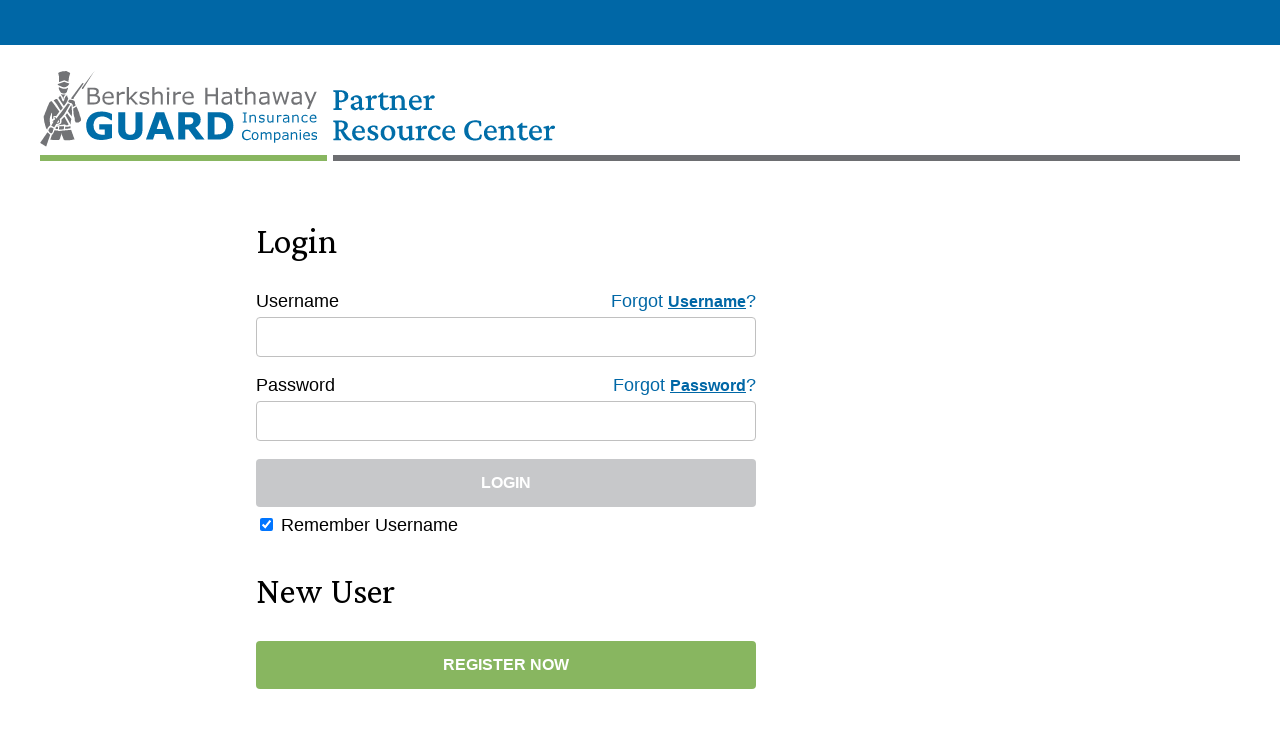

--- FILE ---
content_type: text/html; charset=utf-8
request_url: https://partners.guard.com/auth/
body_size: 7928
content:

<!DOCTYPE html>

<html>
    <head>
        <meta charset="utf-8" />
        <meta name="viewport" content="width=device-width" />
        <title>Berkshire Hathaway GUARD Insurance Companies Partners</title>
        
    <link href="https://fonts.googleapis.com/css?family=Crimson+Pro:400,700|Roboto:400,400i,700&display=swap" rel="stylesheet">
  
    </head>
    <body>

        

<!DOCTYPE html>
<html>
<head>
    <meta charset="utf-8" />
    <meta name="viewport" content="width=device-width" />
    <title>Partner Resource Center | Berkshire Hathaway GUARD Insurance Companies</title>
    <link href="/portal/Content/css?v=3I7EhaBI6_c616CNsptlfKn1ZG_XUsFhCh5UgEeyujs1" rel="stylesheet"/>

    <link href="/portal/Content/headercss?v=7WmITzEw30II6xB09XiXQu3lFhTPi7z2rItUQbnXPsU1" rel="stylesheet"/>

    <script src="https://www.google.com/recaptcha/api.js" async defer></script>

    <link href="/portal/Content/datepicker.css" rel="stylesheet" />

</head>
<body>

    


<style>
    body {
        margin:0;
    }
</style>


<header id="header">



    



<div class="header--topsection topnav" id="prc-topnav">
    <div class="header--topinnercontainer">

        <h1 class="host-section">&nbsp;</h1>

        <div class="header-account-links">





            <div id="hamburger-menu" class="line-icon" onclick="responsiveMenu()">
                <div></div>
                <div></div>
                <div></div>
            </div>


        </div>

    </div>
</div>

<script>

    function responsiveMenu() {
        var x = document.getElementById("prc-topnav");
        if (x.className === "header--topsection topnav") {
            x.className += " responsive";
        } else {
            x.className = "header--topsection topnav";
        }
    }

</script>


    





<div class="header--innercontainer">
    <a class="header--imagecontainer" href="/portal" aria-label="Home Page" tabindex="1">
        <img src="/portal/Content/images/prc_header.svg" alt="Guard Logo" style="margin-top:20px;">
    </a>

    <div class="header--innerright" style="text-align:right;">


    </div>

</div>

<guard-divider vce-ready="">
    <div data-v-3df85f87="" class="divider--innercontainer">
        <div data-v-3df85f87="" class="header--guarddivider">
            <div data-v-3df85f87="" class="dividerLeft"></div>
            <div data-v-3df85f87="" class="part"></div>
            <div data-v-3df85f87="" class="dividerRight"></div>
        </div>
    </div>
</guard-divider>







</header>



    
    


</body>
</html>

        <link href="/auth/bundles/css?v=fihaipjmZTbitgD6_Wu0ojsdnuzPu9aqSCTABVnFH7E1" rel="stylesheet"/>


        <main class="PRC">

            <section role="main">
                


<div class="vue-login">
    

    <h2>Login</h2>

    <div id="login-box-left">

        <form method="post" @submit="submitted=1">

            <input name="Nonce" type="hidden" value="RR66bTwrYfBGNobcG8Z_pc_2bQGfBfSvawS7P4o_pc_2bjJHIlKbgzN58ufbOYh_pc_2bzWfvuKZIJKh2_pc_2bCHw1XswC1sjrO6_pc_2feHoRycLWsDJihXOixlipSopdo_pc_3d"></input>
            
            <input id="DeviceId" name="DeviceId" type="hidden" value="" />


            <div class="field">
                <label for="Username">Username</label>
                <input maxlength="70" name="Username" size="20" tabindex="1" type="text" v-model="username" value="" />
                    <span>Forgot <a href="/auth/recover/username">Username</a>?</span>
            </div>

            <div class="field">
                <label for="Password">Password</label>
                <input autocomplete="off" maxLength="50" name="Password" size="20" tabIndex="2" type="password" v-model="password" />
                <span>Forgot <a href="/auth/recover/password">Password</a>?</span>
            </div>


            <div class="field">
                <button type="submit" :disabled="!allowSubmit()" class="btn btn-primary" tabindex="4">Login</button>
            </div>

            <div class="field" style="margin-top:-10px;">
                <input id="RememberUsername" name="RememberUsername" value="1" checked="checked" type="checkbox" tabindex="5" />
                <label for="RememberUsername">Remember Username</label>
            </div>

        </form>

            <h2>New User</h2>
            <a href="/access/register/verify" class="btn btn-secondary">Register Now</a>

    </div>
    
</div>







            </section>

                <aside>
                    
    
    




                </aside>

            <div style="clear:both;"></div>

        </main>

        





<footer id="footer" class="NaN">
    <div class="footer--innercontainer">
        <div class="footer--infotext">
            <p class="footer--text">
                &copy; 2026  Berkshire Hathaway GUARD Insurance Companies
            </p>
            <p class="footer--links">
                
                <span>
                    <a rel="noopener noreferrer" target="_blank" href="../access/Register/ReviewTerms">Terms of Use</a>
                    | <a rel="noopener noreferrer" target="_blank" href="../access/Register/ReviewFileShareTerms">File Share Terms of Use</a>
                </span>
                | <a rel="noopener noreferrer" target="_blank" href="https://www.guard.com/privacy_policy.htm">Privacy and Security</a>
                | <a rel="noopener noreferrer" target="_blank" href="https://www.guard.com/">guard.com</a>
            </p>
        </div>
    </div>



    <script>
        var foot = document.getElementById('footer');
        const screenH = window.innerHeight;
        const scrollH = document.body.scrollHeight;

        var elem = document.getElementById('main');
        var accessElem = document.getElementsByTagName('body')[0];
      
       

        if (elem) {

            var bounding = elem.getBoundingClientRect();
            if (bounding) {
                if (bounding.bottom <= (window.innerHeight || document.documentElement.clientHeight)) {
                    foot.className += 'footer-absolute';
                }
            }

        }

        if (accessElem) {

            var accessBounding = accessElem.getBoundingClientRect();
            if (accessBounding.bottom >= (window.innerHeight || document.documentElement.clientHeight)) {
                foot.className -= 'footer-absolute';
            }
        }
     

    
    </script>
</footer>


<div id="dialog-terms-and-conditions" title="Terms and Conditions" style="display:none;">
    By clicking the checkbox below you are agreeing to the terms of this service. You are stating you are the person named above. You are authorized by the Provider of the TaxID chosen above, to see the Medical Data of the Provider of the TaxID above. You are the authorized user of this Provider Portal account and it is assigned only to you. No more than1 person can use this account (no sharing). If more than 1 person is using this account, create an account for each person and try again.
<br><br>
If you lose your authorization to see the Providerâ€™s Medical Bills, you must terminate this account. Once a year you will be asked to reauthorize this account.
</div>



        <script src="/auth/bundles/js?v=wPvy0AIihpJqEzWeTUcleg58FgKxc9XRNWEnsPKb-N81"></script>

        
    
    <script>
        PetiteVue.createApp({
            username: '',
            password: '',
            submitted: 0,
            allowSubmit() {
                if (this.username.length == 0) return false;
                if (this.password.length == 0) return false;
                return !this.submitted;
            }
        }).mount('.vue-login');
    </script>


        <script src="https://www.google.com/recaptcha/api.js" async defer></script>

    </body>
</html>

--- FILE ---
content_type: text/css; charset=utf-8
request_url: https://partners.guard.com/portal/Content/css?v=3I7EhaBI6_c616CNsptlfKn1ZG_XUsFhCh5UgEeyujs1
body_size: 12456
content:
body{font-size:14px!important;font-family:Verdana,"Segoe UI",Helvetica,Sans-Serif!important}a[target="_blank"]:after{content:""!important}A,a{font-size:16px!important}div#captcha_div{padding-top:10px}.dropzone .dz-preview .dz-details .dz-filename{white-space:nowrap;font-weight:bold;margin-top:40px}.portal-button-download{margin-top:10px!important}input::-ms-reveal,input::-ms-clear{display:none}.form-text{margin-top:10px!important;margin-bottom:10px!important}.required-field{color:#ed2124}.bill-search-param-container{padding:15px;background-color:#f6f6f6;border:1px solid #6d6e71}h1{color:#00325a;font-family:'Crimson Pro',serif;font-weight:bold;margin-top:0}h2{margin-top:0;margin-bottom:10px}h3{margin-top:0}.GTLabel::after{content:":"}#body-inner{margin:0 auto;max-width:1135px}#body-inner div.column{border:1px solid #00325a;box-sizing:border-box;margin:1em 0;padding:16px}.date-picker-margin{margin-top:30px}.date-picker-margin-new-provider{margin-top:50px}.memo-box{height:200px}.arrow{border:solid #000;border-width:0 3px 3px 0;display:inline-block;padding:3px}.right{transform:rotate(-45deg);-webkit-transform:rotate(-45deg)}.left{transform:rotate(135deg);-webkit-transform:rotate(135deg)}.up{transform:rotate(-135deg);-webkit-transform:rotate(-135deg)}.down{transform:rotate(45deg);-webkit-transform:rotate(45deg)}.margin-right-15{margin-right:15px}.margin-left-15{margin-left:15px}.selectable-provider{cursor:pointer}#footer{display:block;height:82px;width:100%;padding:0;box-sizing:border-box;background-color:#0067a6;margin-top:50px;text-align:left}#footer .footer--innercontainer{margin:0 auto;width:1200px;display:flex;padding:15px 0;flex-direction:row;justify-content:space-between;flex-wrap:nowrap;align-items:center;box-sizing:border-box}#footer .footer--text{color:#fff;font-family:Roboto,sans-serif;font-weight:bold;font-size:14px;margin:0 0 10px 0}#footer .footer--links{color:#fff;font-family:Roboto,sans-serif;font-weight:400;font-size:12px;margin:0}#footer .footer--links a:hover{color:#88b660}#footer .footer--links a{text-decoration:none;color:#fff;margin:0;transition:.2s ease}#portal-header-login-container{background-color:#055ee3;color:#fff;font-weight:bold;padding:10px;width:100%}#portal-page-footer{margin-top:25px;text-align:center}.centered-content{padding-left:25px;padding-right:25px}.centered-content{margin-left:auto;margin-right:auto;max-width:1200px}.form-container{border:1px solid silver}.registration-instruction-container{padding:10px}.inner-form-container{padding:25px}.form-container-title{background-color:#eee;padding:10px}.button-container{margin-bottom:10px;margin-top:10px}.bold-text{font-weight:bold}.align-right{text-align:right}#blue-top-menu{background-color:#006da8;height:30px;padding:10px;margin-bottom:10px}.blue-top-menu-left{float:left;width:25%}.blue-top-menu-right{float:right;width:75%}.clear-float{clear:both}#header-lines{display:flex;flex-basis:0;flex-grow:1;max-width:100%}.header-line{height:7px}#primary-header-line{width:25%;margin-right:10px;background-color:#88b660}#secondary-header-line{width:80%;background-color:#6d6e71}.portal-logo{width:25%;margin-right:10px}.header-tagline{font-weight:bold;font-size:25px}.white-link{color:#fff;font-size:18px}.white-link a{font-size:18px;color:#fff;text-decoration:none}.white-link a:hover{color:#85ad13;background-color:transparent!important}table.ui-state-highlight{display:inline-block;padding-top:5px;padding-bottom:5px;background-color:#88b660;border-radius:4px;color:#343333;border:1px solid #ebccd1}.ui-state-error{padding:5px;background-color:rgba(237,33,36,.15);border-radius:4px;color:#343333;border:1px solid #ed2124}#highlight-image-container{position:relative}.ra-highlight{position:absolute;width:466px;height:10px;top:488px;left:65px;background:rgba(245,229,27,.4)}.bi-highlight{position:absolute;width:120px;height:10px;top:145px;left:315px;background:rgba(245,229,27,.4)}.bi-alt-highlight{position:absolute;width:115px;height:10px;top:140px;left:300px;background:rgba(245,229,27,.4)}.ti-highlight{position:absolute;width:100px;height:10px;top:218px;left:60px;background:rgba(245,229,27,.4)}.ti-alt-highlight{position:absolute;width:90px;height:10px;top:205px;left:55px;background:rgba(245,229,27,.4)}.claimref-highlight{position:absolute;width:150px;height:10px;top:218px;left:310px;background:rgba(245,229,27,.4)}.claimref-alt-highlight{position:absolute;width:130px;height:10px;top:205px;left:295px;background:rgba(245,229,27,.4)}.fn-highlight,.ln-highlight{position:absolute;width:150px;height:10px;top:160px;left:350px;background:rgba(245,229,27,.4)}.fn-alt-highlight,.ln-alt-highlight{position:absolute;width:120px;height:10px;top:152px;left:330px;background:rgba(245,229,27,.4)}.dob-highlight,.dol-highlight{position:absolute;width:150px;height:10px;top:228px;left:320px;background:rgba(245,229,27,.4)}.dob-alt-highlight,.dol-alt-highlight{position:absolute;width:120px;height:10px;top:215px;left:305px;background:rgba(245,229,27,.4)}.checkdate-highlight{position:absolute;width:55px;height:10px;top:70px;left:370px;background:rgba(245,229,27,.4)}.checknumber-highlight{position:absolute;width:80px;height:15px;top:6px;left:455px;background:rgba(245,229,27,.4)}.routingnumber-highlight{position:absolute;width:76px;height:10px;top:203px;left:193px;background:rgba(245,229,27,.4)}.accountnumber-highlight{position:absolute;width:108px;height:10px;top:203px;left:285px;background:rgba(245,229,27,.4)}.claim-search-title{color:blue;font-weight:bold}#resetPassword,#termsAndConditions,#sidebarDetail,#changeProviderPopup,#addRequestDetail,#session-expire-warning-modal,#logoutWarningDetail{width:100%;height:100vh;background:rgba(0,0,0,.75);z-index:99999;position:fixed;top:0;left:0}#changeProviderPopup .popupBox,#resetPassword .popupBox,#termsAndConditions .popupBox,#sidebarDetail .popupBox,#addRequestDetail .popupBox,#session-expire-warning-modal .popupBox,#logoutWarningDetail .popupBox{width:550px;min-height:205px;border:1px solid #00325a;padding:15px 10px;padding-bottom:10px;background-color:#fff;position:absolute;top:50%;left:50%;transform:translate(-50%,-50%);display:flex;flex-direction:column;justify-content:space-between;align-items:flex-start}#logout-timer{font-weight:bold}.popupBox h1{margin:10px;margin-bottom:0}.exitButton{background-color:inherit;color:#343333;border:0;cursor:pointer;font-weight:bold}.forgot-password-container{width:100%}.btn-g{display:inline-block;margin-bottom:0;font-weight:400;text-align:center;white-space:nowrap;vertical-align:middle;-ms-touch-action:manipulation;touch-action:manipulation;cursor:pointer;background-image:none;border:1px solid transparent;padding:6px 12px;font-size:14px;line-height:1.42857143;border-radius:4px;-webkit-user-select:none;-moz-user-select:none;-ms-user-select:none;user-select:none}.btn.active.focus,.btn.active:focus,.btn.focus,.btn:active.focus,.btn:active:focus,.btn:focus{outline:5px auto -webkit-focus-ring-color;outline-offset:-2px}.btn.focus,.btn:focus,.btn:hover{color:#333;text-decoration:none}.portal-button{list-style:none!important;background-color:#00325a!important;-webkit-box-shadow:0 10px 6px -6px #777!important;-moz-box-shadow:0 10px 6px -6px #777!important;box-shadow:0 10px 6px -6px #777!important;padding-top:10px!important;padding-bottom:10px!important;padding-right:32px!important;padding-left:32px!important;margin:10px!important;color:#fff!important;text-decoration:none!important;text-transform:capitalize!important;display:block!important;border:0!important;border-radius:4px!important;font-weight:bold!important;text-align:center!important;font-size:9pt!important;font-family:Roboto,Arial,Helvetica,sans-serif!important;display:inline-block!important;transition:.2s ease!important;background-image:none!important}.portal-button:hover,.portal-button:hover a{background-color:#0067a6!important;cursor:pointer!important;box-shadow:0 10px 6px -4px #777!important;color:#fff!important}.portal-button[disabled]{cursor:not-allowed;pointer-events:none;opacity:.65;box-shadow:none}.portal-button-provider{box-shadow:none!important;margin-top:5px!important;padding-right:20px!important;padding-left:20px!important}fieldset{border:0;margin:2em auto;width:75%;padding:25px 0!important;box-sizing:border-box}fieldset div.field{display:table;margin-bottom:1em;white-space:nowrap;width:100%}fieldset div.field label{font-family:Roboto,sans-serif;font-weight:700}fieldset div.field>div{display:table-cell}fieldset div.field>div:first-child{font-weight:bold;padding-right:1em;text-align:right;width:40%}fieldset div.field>div:last-child{width:60%}.verified-success{font-weight:bold;color:green;font-size:16px}.status-alert{padding:20px;background-color:#f44336;color:#fff}.alert-success{background-color:#4caf50}.alert-info{background-color:#2196f3}.alert-warning{background-color:#ff9800}.status-alert{padding:20px;background-color:#f44336;color:#fff}.status-alert{padding:20px;background-color:#f44336;color:#fff}.status-alert-closebtn{margin-left:15px;color:#fff;font-weight:bold;float:right;font-size:22px;line-height:20px;cursor:pointer;transition:.3s}.status-alert-closebtn:hover{color:#000}#billSearchResults_pagedListDiv,.bill-search-results-table{width:100%}.bill-search-results-container{padding:10px}.bill-search-param-transition{transition-property:color;transition-duration:.5s;transition-timing-function:ease-in;transition-delay:.3s}table.bill-search-params-ro tr td{font-size:18px!important}table.bill-search-results-table tr td{font-size:16px!important}.menu-list-container{padding:10px;font-size:12px}.menu-list-container a{padding:10px;font-size:16px}.menu-item{padding:3px;margin-bottom:10px}#tabs{height:30px;border-bottom:solid 1px #ccc;padding-right:2px;margin-top:30px}a{cursor:pointer}ul.main-menu-sub-list li{font-size:14px!important}#tabs li{float:left;list-style:none;border-top:1px solid #ccc;border-left:1px solid #ccc;border-right:1px solid #ccc;margin-right:5px;border-top-left-radius:3px;border-top-right-radius:3px;outline:none;position:relative}#tabs li a{font-family:Arial,Helvetica,sans-serif;font-size:small;font-weight:bold;color:#5685bc;padding-top:5px;padding-left:7px;padding-right:7px;padding-bottom:8px;display:block;background:#fff;border-top-left-radius:3px;border-top-right-radius:3px;text-decoration:none;outline:none;font-size:12px!important}#tabs li a.inactive{padding-top:5px;padding-bottom:8px;padding-left:8px;padding-right:8px;color:#666;background:#eee;outline:none;border-bottom:solid 1px #ccc;font-size:12px!important}#tabs li a.dynamic-tab{background-color:#bfcce3}#tabs li a:hover,#tabs li a.inactive:hover{color:#5685bc;outline:none;font-size:12px!important}.provider-info-container{background-color:#fff}.account-tab{padding:15px}.check-listing,#checkListing_pagedListDiv,.registerProviderListing,#registerProviderListing_pagedListDiv,.OtherRegisterProviderListing,#OtherRegisterProviderListing_pagedListDiv,.reverifyProviderListing,#reverifyProviderListing_pagedListDiv{width:100%}.sub-list-container{background-color:#fff;border-top:2px solid #000;border-bottom:2px solid #000}.selected-trans-row{border:2px solid #000;background-color:#fff8d0}.faq-link{padding-top:5px;padding-bottom:5px;padding-left:10px}.faq-link:target{background-color:#fff8d0;-webkit-transition:all 1s linear}.faq-back-to-top{text-align:right}.main-menu-title{font-size:18px;font-weight:bold;font-family:roboto;color:#00325a}.main-menu-subtitle{font-size:14px;font-family:roboto;color:#6d6e71}.main-menu-link{text-decoration:none}.main-menu-link:hover{background-color:none}.main-menu-sub-list{color:#6d6e71;padding-top:5px}.main-menu-arrow{float:right}.form-container-title{background-color:#eee;padding-top:10px;padding-bottom:10px;padding-left:0!important;padding-right:0!important}.title-margin-left{margin-left:10px}.title-margin-right{margin-right:10px}.errorBoxMessage{font-family:Verdana,Tahoma,sans-serif;font-weight:normal;width:100%;min-height:10px;padding:10px;margin:5px 0;font-family:Verdana,Tahoma,Arial,sans-serif;font-size:15px}.field-eye-icon{float:right;margin-left:-25px;margin-top:-30px;position:relative;z-index:2;font-size:12px}.field-eye-icon:hover{cursor:pointer}.expired-document{font-weight:bold;color:red}.GTTreeView span.ModifiedOnLabel{color:#777;margin-left:3px;font-size:11px}.shared-file-listing,#activeFileShareList_pagedListDiv{width:100%;font-size:16px!important}.fs-indent{padding-left:5px!important}.selected-body-border{background-color:#dbf4ff!important;border:2px solid #000;font-weight:bold}.special-instructions-row{padding-left:15px!important}

--- FILE ---
content_type: text/css; charset=utf-8
request_url: https://partners.guard.com/portal/Content/headercss?v=7WmITzEw30II6xB09XiXQu3lFhTPi7z2rItUQbnXPsU1
body_size: 2854
content:
h1[data-v-greeting]{color:#fff;font-family:Roboto,sans-serif;font-weight:700;margin:0;margin-right:15px;font-size:16px}.header-account-links a{color:#fff;font-family:Roboto,sans-serif;font-weight:700;margin:0;margin-right:15px;font-size:16px;text-decoration:none}.no-header-margin{margin-right:0!important}#header .header-account-links .header-divider{color:#fff;margin:0 10px}a:hover{background-color:none}#header{width:100%;display:block;box-sizing:border-box}#header .header--topsection{width:100%;height:45px;display:flex;justify-content:center;align-items:center;background-color:#0067a6}#header .header--topinnercontainer{width:1200px;display:flex;padding:15px 0;flex-direction:row;justify-content:space-between;flex-wrap:nowrap;align-items:center;box-sizing:border-box}.header--topinnercontainer .host-section{flex-basis:25%;color:#88b660;font-family:Roboto,Verdana,sans-serif;font-weight:bold;font-size:20px;margin:0}#header .header--innercontainer{width:1200px;display:flex;padding:15px 0;margin:0 auto;flex-direction:row;justify-content:space-between;flex-wrap:nowrap;align-items:center;box-sizing:border-box}#header .header--imagecontainer{height:80px;display:flex;justify-content:start;align-items:center}#header .header--imagecontainer img{object-fit:cover;height:80px;width:auto;margin-right:5px}.divider--innercontainer[data-v-3df85f87]{margin:0 auto;width:1200px;display:-webkit-box;display:flex;padding:0 0 15px 0;-webkit-box-orient:horizontal;-webkit-box-direction:normal;flex-direction:row;-webkit-box-pack:justify;justify-content:space-between;flex-wrap:nowrap;-webkit-box-align:center;align-items:center;box-sizing:border-box}.header--innercontainer{flex-basis:50%;display:flex;flex-direction:column;justify-content:flex-start;align-items:flex-end}.header--innerright{flex-basis:50%;flex-direction:column;justify-content:flex-start;align-items:flex-end}.header--innerright .isLoggedInText{font-family:Verdana,sans-serif;color:#000;font-size:10px;font-weight:normal;margin:0 0 5px 0}.header--guarddivider[data-v-3df85f87]{width:100%;height:6px;padding-bottom:15px;display:-webkit-box;display:flex;flex-wrap:nowrap}.dividerLeft[data-v-3df85f87]{flex-basis:24%;height:6px;background-color:#88b660}.part[data-v-3df85f87]{width:6px;height:6px;background-color:transparent}.dividerRight[data-v-3df85f87]{flex-basis:76%;height:6px;background-color:#6d6e71}.topnav{overflow:visible}.topnav a{float:left;display:block;color:#f2f2f2;text-align:center;padding:14px 16px;text-decoration:none;font-size:17px}.menu-divider{content:" | ";padding:0 10px}.topnav a:hover{background-color:#ddd;color:#000}.topnav a.active{background-color:#4caf50;color:#fff}.topnav #hamburger-menu{display:none}#hamburger-menu div{width:35px;height:5px;background-color:#fff;margin:6px 0}#hamburger-menu:hover{cursor:pointer}.sub-header-menu{font-family:'Crimson Pro',serif;font-size:18px;color:#6d6e71}.sub-header-menu a{color:#6d6e71;font-size:18px;text-decoration:none}

--- FILE ---
content_type: text/css
request_url: https://partners.guard.com/portal/Content/datepicker.css
body_size: 198
content:
.ui-widget-header {
    background: none !important;
    background-color: #c7c8ca !important;
}

.ui-state-default {
    background: none !important;
    background-color: #c7c8ca !important;
}

.ui-widget-content {
    color: #000000;
}

.ui-state-highlight {
    font-weight: bold;
}


--- FILE ---
content_type: text/css; charset=utf-8
request_url: https://partners.guard.com/auth/bundles/css?v=fihaipjmZTbitgD6_Wu0ojsdnuzPu9aqSCTABVnFH7E1
body_size: 3761
content:
body{font-family:Verdana,sans-serif}body *{font-family:Verdana,sans-serif}section[role=main] h2{font-family:'Crimson Pro',serif;font-size:36px;font-weight:500;margin:30px 0}section[role=main] h3{margin:40px 0 20px 0}a{color:#0067a6;text-decoration:underline}a:active{color:#0067a6}a:visited{color:#0067a6}.btn{border:none;border-radius:4px;box-sizing:border-box;cursor:pointer;display:inline-block;font-size:16px;font-weight:bold;padding:15px 10px;text-align:center;text-decoration:none;text-transform:uppercase;transition:.2s ease;width:100%}.btn.btn-primary{background-color:#00325a;color:#fff}.btn.btn-primary:hover{background-color:#88b660}.btn.btn-primary:disabled{background-color:#c7c8ca;cursor:not-allowed}.btn.btn-primary:hover{background-color:#88b660}.btn.btn-primary:disabled{background-color:#c7c8ca;cursor:not-allowed}.btn.btn-secondary{background-color:#88b660;color:#fff}.btn.btn-secondary:hover{background-color:#88b660;color:#fff}.btn.btn-cancel{background-color:#ed2124;color:#fff}.btn.btn-cancel:hover{background-color:#ed2124;color:#fff}.btn.btn-cancel:disabled{background-color:#c7c8ca;cursor:not-allowed}.btn.btn_small{width:auto!important;font-size:12px;padding:6px 12px;text-transform:none;line-height:1.2}.agreement-header{display:flex;width:250%;align-items:center;justify-content:space-between;gap:16px;margin:8px 10px}.agreement-header h2{margin:0;flex:1 1 auto;font-weight:normal}.input-validation-error{background-color:#f5ede3}div.field{font-size:18px;font-weight:normal;margin-bottom:1em;max-width:500px;position:relative;white-space:nowrap;width:100%}div.field>label{display:inline-block;margin-bottom:5px}div.field>span{color:#0067a6;display:inline-block;position:absolute;right:0;top:0}div.field span a{font-weight:bold;font-size:16px}div.field.action-buttons{width:250%;max-width:none}div.field.action-buttons>.btn{width:500px}div.field.action-buttons>.btn-accept{position:absolute;right:0}input[type=text],input[type=password]{border:1px solid silver;border-radius:4px;box-sizing:border-box;display:block;font-size:16px;color:#555;padding:10px 8px;width:100%}@media(max-width:600px){div.field{max-width:600px}}main{margin:0 auto;width:60%}main.PSC{width:1135px}main>section{float:left;min-width:500px;width:40%}main>aside{float:right;min-width:340px;width:30%}main>aside>h3{color:#00325a;font-weight:bold;text-transform:uppercase}main>aside ul{list-style-type:none;margin:0;padding:0}main>aside ul li{margin-bottom:1em}main>aside a{font-size:16px}ul.auth-result{list-style-type:none;padding:0}ul.auth-result>li{padding:10px 15px}ul.auth-result>li:not(:last-child){margin-bottom:2px}ul.auth-result>li.notice{background-color:#dff0d8;border:1px solid green;color:green}ul.auth-result>li.notice:before{content:'✔';margin-right:5px}ul.auth-result>li.error{background-color:#f5ede3;border:1px solid #aa0114;color:#aa0114}ul.auth-result>li.error:before{content:'⚠';margin-right:5px}ul.auth-result>li.warn{background-color:#ff0}ul.auth-result>li.warn:before{content:'⚠';margin-right:5px}div.agreement{border:solid 1px #c5c5c5;margin-bottom:10px;max-height:600px;height:600px;overflow-y:scroll;width:250%}div.agreement>h3{background-color:#eee;box-sizing:border-box;font-weight:normal;margin:0;padding:10px;width:100%}div.agreement>div{padding:10px}object.terms-pdf{width:100%;height:99%}object.terms-pdf-with-header{width:100%;height:92%}div.mobile-ad p{line-height:150%;min-height:50px;padding-left:60px;position:relative}div.mobile-ad p img{left:0;position:absolute;top:0;width:50px}div.mobile-ad a{display:inline-block;font-size:0;width:49%}div.mobile-ad a img{width:99%}@media(max-width:1200px){main{width:98%!important}}@media(max-width:900px){main>section{min-width:auto;width:55%}main>aside{min-width:auto;width:40%}div.mobile-ad a{width:48%}}@media(max-width:600px){main>section{float:none;width:100%}main>aside{float:none;width:100%}}

--- FILE ---
content_type: image/svg+xml
request_url: https://partners.guard.com/portal/Content/images/prc_header.svg
body_size: 31702
content:
<svg id="Layer_1" data-name="Layer 1" xmlns="http://www.w3.org/2000/svg" viewBox="0 0 525 70"><defs><style>.cls-1{fill:none;}.cls-2,.cls-5{fill:#727376;}.cls-2{fill-rule:evenodd;}.cls-3{isolation:isolate;}.cls-4{fill:#006da8;}</style></defs><g id="Layer_1-2" data-name="Layer_1"><rect class="cls-1" x="-1.2" y="0.5" width="684" height="70"/><g id="_886521888" data-name=" 886521888"><polygon class="cls-2" points="36.7 16.3 36.9 16.5 37.1 16.6 37.6 16.7 47.5 1 36.7 15.6 36.6 15.8 36.6 15.9 36.7 16.1 36.6 16.2 36.7 16.3"/><polygon class="cls-2" points="29.6 25.2 29.4 24.8 29.4 24.6 29.4 24.6 29.5 24.4 29.6 24.3 36.9 13.8 38.2 11.9 37.8 11.7 37.1 11.4 27.2 24.7 27.2 24.9 27.3 25 27.5 25.2 27.7 25.2 28 25.3 28.4 25.4 28.7 25.4 28.9 25.4 29.4 25.3 29.6 25.2"/><polygon class="cls-2" points="29.2 36.1 29.3 38.1 29.6 39.7 29.7 40.2 29.9 40.7 30.1 41.2 30.3 42.3 30.4 42.9 30.4 43.7 30.5 44.4 31.1 45.6 31.6 46 32.2 46 32.7 46 33.3 46 33.9 45.8 34.8 45.2 35.4 44.7 35.6 44.6 35.7 44.3 35.9 44 35.9 43.7 35.9 43.2 35.8 42.5 35.6 42 35.5 41.5 35.3 40.9 35 40.4 34.2 37.2 31.9 31.9 29.1 33.7 29.1 34.6 29.2 36.1"/><polygon class="cls-2" points="27.6 29.1 27.9 29.4 28.3 29.9 28.6 30.5 28.7 31.3 28.7 32.5 29.3 32.1 30 31.7 30.4 31.5 31.3 30.8 30.9 30.1 30.7 29.8 30.6 29.1 30.6 28.4 30.4 27.8 30.1 27.2 30 27.1 29.8 26.9 29.6 26.8 29.5 26.7 28.9 26.5 28.5 26.3 28 26.2 27.5 26.1 26.9 26 26.4 26 25.8 26 25.5 26.1 25.3 26.2 24.7 27.7 24.8 28 25.2 28.2 25.6 28.5 25.9 28.7 26.4 28.8 26.7 28.9 27.2 29 27.6 29.1"/><path class="cls-2" d="M21.7,61.5h3.2l2.3-.2,1.9-.4,1.1-.2-3-8.4-1.2.3H24.3l-6.4.6.3,1.3,1.7,4.1.4,1.2a6.89,6.89,0,0,0,.4,1A6.07,6.07,0,0,0,21.7,61.5Z"/><polygon class="cls-2" points="28.1 37.6 27.9 36.1 27.9 35.1 27.8 33.9 27.9 32.8 27.7 32 27.5 31.2 27.4 30.9 27.3 30.7 24.4 36 27.3 40.1 27.6 40.9 28.1 37.6"/><polygon class="cls-2" points="26.4 46.9 26.8 47.6 26.9 45.4 27.1 44.5 27.3 43.5 27.3 42.7 26.3 41.3 24.5 39 23.8 37.7 22.3 39.6 26.4 46.9"/><polygon class="cls-2" points="21.9 51.4 24.2 51.3 24.5 51.3 25.2 51.2 25.6 51.1 25.8 51.1 26.6 50.9 26.7 49.1 26.3 49.2 25.7 49.4 24.9 49.6 22.1 49.6 21.9 51.4"/><path class="cls-2" d="M16.7,10.6,21.2,9,25,10.4V9.1l.2-1.4.2-1.4,1-3.5.1-.2h-.2l-.1-.1h-.1l-.4-.3L25.2,2l-.4-.2-.4-.2L24,1.4l-.4-.2L23.2,1,22.8.9,22,1H20.6l-.7.1-.7.2-.7.2-.7.2-.7.2-.2.1-.1.1-.1.1-.2.1h-.2l-.1.2-.1.1-.1.2.1.5.1.5C16.9,6,16.7,8.2,16.7,10.6Z"/><path class="cls-2" d="M13.9,42.4a.45.45,0,0,1,0-.5l-.1-.3-.3-.2-.5-.1-.6.1.2.3.3.3.1.4.1.2.2.4-.1.2L10.7,45h1.2l-.6,1.3L9.9,48.7l1.6.9.9.6,1.7-2.9.5-.2,1.1-.1,1.1-.5.3-.2.3-.4.1-.4.1-.5-.1-.5V44l-.2-.6-.1-.6.7-.5.6-.5.5-.6.6-.6.5-.6.5-.6.5-.6.5-.7L26.3,30l-1.8-.8L14.9,41.8l-.1.2-.2.1-.3.3Zm1.6,2.5.8-.9.3.3.1.3.1.4-.1.3-.2.4-.2.1L16,46l-.3.1h-.6l-.3-.1.4-.6A2.19,2.19,0,0,1,15.5,44.9Z"/><path class="cls-2" d="M15.6,13.1l3.8,1.7,1.5.4h.4l.4-.1.4-.1.5-.2.5-.2.4-.2.4-.3.4-.3.4-.4L25,13l.3-.4.2-.4.1-.4a38.48,38.48,0,0,1-4.4-1.5l-5.3,1.9-.2.1-.1.2v.2A.48.48,0,0,0,15.6,13.1Z"/><path class="cls-2" d="M18.8,43.4l.1,1.4-.1.7-.3,1-.2.3a3,3,0,0,1-1.3.9l-.7.3-1,.2-.3.3,6.8-.9.6.6.7.2a2.74,2.74,0,0,0,1.2-.2c.4-.1.4-.3.7-.6L21.3,41A25.82,25.82,0,0,1,18.8,43.4Z"/><path class="cls-2" d="M19.8,27.2c-.9-1.6-.9-3.9-2.5-4.7-.3,1.3-.7,1.1-1.2,1.9l4.8,7.2L22.1,30l1-1.4.7-1.2.3-.8.3-.9.3-.7c-.3-1-.8-1-.9-2.8-1.6.2-2.1,2.3-2.7,4.3l-.7,1.1C20.2,27.7,19.8,27.2,19.8,27.2Z"/><path class="cls-2" d="M18.7,20.1l1.2.3.4.1.7.1.7-.1.3-.1.4-.1.7-.6.4-.4.1-.5.1-.5.2-.5.2-.6.2-.5c.3-.5.2-.7.2-1.3l-.4.3-.7.4-.8.4H21.3l-1.4-.2L18.8,16l-1.1-.5L16.6,15c-.4.8-.1,1.1.1,1.9l.4,1,.2.4.2.4.3.4.3.4.1.1A2.25,2.25,0,0,0,18.7,20.1Z"/><polygon class="cls-2" points="20.3 25.5 20.7 23.8 20.9 23.3 21.1 22.9 21.7 22.2 22 21.9 22.3 21.5 20.4 21.5 18.3 21.2 18.5 21.4 18.9 22.2 19.2 22.5 19.7 23.5 20.1 24.2 20.3 25.5"/><polygon class="cls-2" points="21.1 49.1 16.9 49.3 16.6 52.1 20.8 51.9 21.1 49.1"/><path class="cls-2" d="M9,61l1,.1,1.9.1h4.7l.6-.6.4-.9.3-1,.4-1.2.8-4.1h-3l-.6-.5-2.8-.1-.6,1.5-.5,1.1-.6.8-.6.7C10.5,56.8,9,61,9,61Z"/><path class="cls-2" d="M16.9,33.7l1.2,1.7.8-.9L20,33.2l-5.1-7.9a1.87,1.87,0,0,0-1.6.5l-.6.4-.8.3,1.6,2,1.3,1.7Z"/><path class="cls-2" d="M3.8,39.4l-.4.7-.1.2V41l.1,1.5.2,1.6.2,1.5L4.2,47l.5,1.9.5,1.5.4,1,.4.4.3.2.2-.7.4-.8.4-.5.4-.5.4-.4.4-.3.3-.3.1-.3-.1-2-.3-1.4V43.7l.1-1.3.2-1.3.5-1.2.4-1.2.4-1.3.4.2.1,4.2V43l1.3-.8-.2-.4-.2-.6.1-.5.9-.4.9-.1h.8L17,36.3,15.9,35l-1.5-2-1.9-2.7-2.3-3.1c-1.7.5-2.1,1.2-2.6,2.7l-.4,1-.5,1-1,2.6-.5,1.3-.4,1-.5,1.1-.5,1.5Z"/><polygon class="cls-2" points="15.6 51.6 15.8 50.3 15.8 49.7 14.1 49.7 13.9 50.1 13.5 51.5 15.6 51.6"/><path class="cls-2" d="M9.9,55.4h.2l.3-.2.3-.4.3-.5a10.37,10.37,0,0,0,.4-1,1.1,1.1,0,0,0,0-.8l-.3-.3.1-.2.5.1c.2-.1.4-.2.4-.5l-.3-.3-1.1-.8-.5-.2-.9-.1-.4.2-.4.3-.3.4-.3.4-.4.9-.1.6.1.4.9,1.3,1.2.8C9.6,55.3,9.9,55.4,9.9,55.4Z"/><polygon class="cls-2" points="5.4 67 6.1 64.9 7.2 61.7 8.9 56.8 8.5 56.3 7.9 55.7 6.5 54.5 0.1 63.8 1.8 64.8 2.3 65.1 3.1 65.6 4.4 66.4 5.4 67"/><g class="cls-3"><path class="cls-4" d="M63.13,59.46a34.89,34.89,0,0,1-4.3,1.2,23.93,23.93,0,0,1-5.3.6q-6.15,0-9.6-3.3c-2.3-2.2-3.5-5.3-3.5-9.2a12.21,12.21,0,0,1,3.5-9c2.3-2.3,5.6-3.4,9.7-3.4a21.54,21.54,0,0,1,4.5.4,19.94,19.94,0,0,1,4.8,1.7v5.6h-.7a15.75,15.75,0,0,1-1.3-1,16.29,16.29,0,0,0-1.7-1.1,16.47,16.47,0,0,0-2.2-.9,7.83,7.83,0,0,0-2.6-.4,9.43,9.43,0,0,0-3,.5,6.08,6.08,0,0,0-2.4,1.5,6.74,6.74,0,0,0-1.6,2.4,9,9,0,0,0-.6,3.4,8.37,8.37,0,0,0,2.1,6.1c1.4,1.4,3.5,2.1,6.2,2.1h1.6V52h-4.8v-4.5h11v12Z"/><path class="cls-4" d="M89.63,52.16a8.53,8.53,0,0,1-2.7,6.8c-1.8,1.6-4.4,2.4-7.9,2.4s-6.1-.8-7.9-2.4a8.53,8.53,0,0,1-2.7-6.8V36.86h6.2v14.9a5.46,5.46,0,0,0,1,3.7,4.25,4.25,0,0,0,3.4,1.2,4.4,4.4,0,0,0,3.4-1.2,5.56,5.56,0,0,0,1.1-3.8V36.86h6.2v15.3Z"/><path class="cls-4" d="M117.43,60.76H111l-1.7-4.8h-8.8l-1.6,4.8h-6.2l8.8-23.9h7.1Zm-9.5-9.2L105,43l-2.9,8.6Z"/><path class="cls-4" d="M143.93,60.76h-7.5l-6.5-8.8H127v8.8h-6.1V36.86h10.3a35.29,35.29,0,0,1,3.6.2,10,10,0,0,1,2.9,1,5.3,5.3,0,0,1,2.1,2.1,6.32,6.32,0,0,1,.8,3.2,7.07,7.07,0,0,1-1.2,4.3,10.06,10.06,0,0,1-3.5,2.8Zm-9.7-16.6a2.41,2.41,0,0,0-.4-1.5,2.29,2.29,0,0,0-1.3-1,3.34,3.34,0,0,0-1.5-.3c-.6,0-1.2-.1-1.9-.1h-2.2v6.4h1.9a18.52,18.52,0,0,0,2.5-.1,3.25,3.25,0,0,0,1.7-.7,3.13,3.13,0,0,0,.9-1.1A3.51,3.51,0,0,0,134.23,44.16Z"/><path class="cls-4" d="M169.23,48.86a12.14,12.14,0,0,1-1.5,6,11,11,0,0,1-3.9,4.1,12.57,12.57,0,0,1-3.8,1.5,23.66,23.66,0,0,1-4.9.4h-8.4v-24h8.7a24.12,24.12,0,0,1,5,.5,10.93,10.93,0,0,1,7.5,5.5A14,14,0,0,1,169.23,48.86Zm-6.4-.1a8.16,8.16,0,0,0-.9-4,6.18,6.18,0,0,0-2.7-2.6,7,7,0,0,0-1.9-.6,20,20,0,0,0-3-.2h-1.6v15h1.6a22.13,22.13,0,0,0,3.2-.2,6.79,6.79,0,0,0,2-.7,6.27,6.27,0,0,0,2.5-2.6A10,10,0,0,0,162.83,48.76Z"/></g><g class="cls-3"><path class="cls-5" d="M52.66,25.62a4.1,4.1,0,0,1-1.5,3.3,7.57,7.57,0,0,1-1.8.9,9,9,0,0,1-2.5.3h-5.2V15.52H46a14.89,14.89,0,0,1,2.4.1,4.42,4.42,0,0,1,1.5.5,3.18,3.18,0,0,1,1.2,1.1,3.77,3.77,0,0,1,.4,1.6,3.45,3.45,0,0,1-.5,1.8,4.07,4.07,0,0,1-1.4,1.2v.1a3.53,3.53,0,0,1,2.3,1.3A3.46,3.46,0,0,1,52.66,25.62ZM49.36,19a2,2,0,0,0-.2-.9,1.7,1.7,0,0,0-.6-.6,2,2,0,0,0-1.1-.3c-.4,0-1-.1-1.6-.1h-2.3v4.2h2.5a6.62,6.62,0,0,0,1.5-.1,3,3,0,0,0,1-.4,2.7,2.7,0,0,0,.7-.8C49.46,19.72,49.36,19.42,49.36,19Zm1.3,6.7a2.65,2.65,0,0,0-.3-1.4,3,3,0,0,0-1-.9,2,2,0,0,0-1.1-.3c-.4,0-1-.1-1.6-.1h-3.1v5.5h2.6a12.17,12.17,0,0,0,2.1-.1,3.92,3.92,0,0,0,1.3-.5,2.28,2.28,0,0,0,.8-.9A2.77,2.77,0,0,0,50.66,25.72Z"/><path class="cls-5" d="M64.46,24.82h-8.1a4.84,4.84,0,0,0,.3,1.8,3.6,3.6,0,0,0,.8,1.2,2.4,2.4,0,0,0,1.2.7,7.77,7.77,0,0,0,1.6.2,6.56,6.56,0,0,0,2.3-.4,4.49,4.49,0,0,0,1.6-.9h.1v2a14.58,14.58,0,0,1-1.9.7,6.45,6.45,0,0,1-2,.3,6.09,6.09,0,0,1-4.3-1.5,5.68,5.68,0,0,1-1.5-4.2,6.09,6.09,0,0,1,1.5-4.3,5,5,0,0,1,3.9-1.6,4.24,4.24,0,0,1,3.4,1.3,5.31,5.31,0,0,1,1.2,3.7v1Zm-1.8-1.4a3.93,3.93,0,0,0-.7-2.3,2.49,2.49,0,0,0-2.2-.8,3.24,3.24,0,0,0-2.4.9,3.47,3.47,0,0,0-1,2.2Z"/><path class="cls-5" d="M74.16,21.12h0a3.08,3.08,0,0,0-.9-.1h-.9a3.53,3.53,0,0,0-1.7.4,13,13,0,0,0-1.5,1v7.7h-1.9v-11h1.9v1.6a13,13,0,0,1,1.9-1.3,3.29,3.29,0,0,1,1.7-.4h.7a1.49,1.49,0,0,1,.6.1l.1,2Z"/><path class="cls-5" d="M85.86,30.12h-2.4l-4.4-4.8-1.2,1.1v3.7H76V14.82h1.9v9.8l5.3-5.5h2.3l-5.1,5.1Z"/><path class="cls-5" d="M95.66,26.92a3.17,3.17,0,0,1-1.2,2.5,5.72,5.72,0,0,1-3.4,1,7.32,7.32,0,0,1-2.2-.3c-.6-.2-1.2-.4-1.7-.6v-2.1h.1a6.92,6.92,0,0,0,1.9,1,5.22,5.22,0,0,0,2.1.4,3.36,3.36,0,0,0,1.9-.4,1.31,1.31,0,0,0,.7-1.2,1.16,1.16,0,0,0-.4-1,3.77,3.77,0,0,0-1.4-.6c-.3-.1-.6-.1-1-.2l-1.2-.3a4.6,4.6,0,0,1-2.1-1.1,3,3,0,0,1-.3-3.1,3.13,3.13,0,0,1,.9-1.1,3.09,3.09,0,0,1,1.4-.7,5.82,5.82,0,0,1,1.9-.3,13.55,13.55,0,0,1,2,.2,16.19,16.19,0,0,1,1.7.6v2h-.1a13.13,13.13,0,0,0-1.7-.9,7.11,7.11,0,0,0-2-.4,3.06,3.06,0,0,0-1.7.4,1.21,1.21,0,0,0-.7,1.2,1.05,1.05,0,0,0,.4,1,5.35,5.35,0,0,0,1.3.6,3.59,3.59,0,0,0,1.1.2,5.16,5.16,0,0,0,1.1.2,3.79,3.79,0,0,1,2,1A3.38,3.38,0,0,1,95.66,26.92Z"/><path class="cls-5" d="M107.56,30.12h-1.9v-6.3a6.15,6.15,0,0,0-.1-1.4,6.21,6.21,0,0,0-.3-1,1.34,1.34,0,0,0-.7-.6,3.73,3.73,0,0,0-1.2-.2,3.43,3.43,0,0,0-1.6.4,5.37,5.37,0,0,0-1.6,1v8.1h-1.9V14.82h1.9v5.5a5.82,5.82,0,0,1,1.8-1.1,4.33,4.33,0,0,1,1.9-.4,3.39,3.39,0,0,1,2.7,1.1,4.59,4.59,0,0,1,.9,3.1v7.1Z"/><path class="cls-5" d="M113.06,17.32H111v-1.9h2.1Zm-.1,12.8h-1.9v-11H113Z"/><path class="cls-5" d="M123.46,21.12h0a3.08,3.08,0,0,0-.9-.1h-.9a3.53,3.53,0,0,0-1.7.4,13,13,0,0,0-1.5,1v7.7h-1.8v-11h1.9v1.6a13,13,0,0,1,1.9-1.3,3.29,3.29,0,0,1,1.7-.4h.7a1.49,1.49,0,0,1,.6.1v2Z"/><path class="cls-5" d="M134.46,24.82h-8.1a4.84,4.84,0,0,0,.3,1.8,3.6,3.6,0,0,0,.8,1.2,2.4,2.4,0,0,0,1.2.7,7.77,7.77,0,0,0,1.6.2,6.56,6.56,0,0,0,2.3-.4,4.49,4.49,0,0,0,1.6-.9h.1v2a14.58,14.58,0,0,1-1.9.7,6.45,6.45,0,0,1-2,.3,6.09,6.09,0,0,1-4.3-1.5,5.68,5.68,0,0,1-1.5-4.2,6.09,6.09,0,0,1,1.5-4.3,5,5,0,0,1,3.9-1.6,4.24,4.24,0,0,1,3.4,1.3,5.31,5.31,0,0,1,1.2,3.7v1Zm-1.8-1.4a3.93,3.93,0,0,0-.7-2.3,2.49,2.49,0,0,0-2.2-.8,3.24,3.24,0,0,0-2.4.9,3.47,3.47,0,0,0-1,2.2Z"/><path class="cls-5" d="M155.66,30.12h-1.9v-7.2h-7.3v7.2h-1.9V15.52h1.9v5.7h7.3v-5.7h1.9Z"/><path class="cls-5" d="M168.06,30.12h-1.8v-1.2c-.2.1-.4.3-.7.5a3.51,3.51,0,0,1-.8.5,3.58,3.58,0,0,1-1.1.4,5.9,5.9,0,0,1-1.4.2,3.42,3.42,0,0,1-3.5-3.5,3.94,3.94,0,0,1,.5-2,4.43,4.43,0,0,1,1.5-1.2,8.44,8.44,0,0,1,2.4-.6,26.61,26.61,0,0,1,3-.2v-.3a2.51,2.51,0,0,0-.2-1,1.72,1.72,0,0,0-.6-.6,1.61,1.61,0,0,0-.9-.3,4.87,4.87,0,0,0-1.2-.1,10,10,0,0,0-1.6.2,8.24,8.24,0,0,0-1.9.6h-.1v-1.9a15.69,15.69,0,0,1,1.6-.3,15,15,0,0,1,2-.2,11.24,11.24,0,0,1,2,.2,2.63,2.63,0,0,1,1.5.7,2.73,2.73,0,0,1,.9,1.2A4.84,4.84,0,0,1,168,23v7.1Zm-1.9-2.7v-3.1c-.6,0-1.2.1-2,.1a16.45,16.45,0,0,0-1.8.3,4,4,0,0,0-1.3.7,1.9,1.9,0,0,0-.5,1.3,1.68,1.68,0,0,0,.6,1.4,2.86,2.86,0,0,0,1.7.5,3.92,3.92,0,0,0,1.8-.4A2.75,2.75,0,0,0,166.16,27.42Z"/><path class="cls-5" d="M177.26,30a3.59,3.59,0,0,1-1.1.2,4.48,4.48,0,0,1-1.1.1,3.57,3.57,0,0,1-2.6-.9,4,4,0,0,1-.9-2.9v-5.8h-1.3v-1.6h1.3v-3.2h1.9v3.2h3.8v1.6h-3.8v6.4a1.4,1.4,0,0,0,.3.9.9.9,0,0,0,.6.6,3.26,3.26,0,0,0,1.2.2,2.77,2.77,0,0,0,.9-.1,4.08,4.08,0,0,1,.7-.2h.1Z"/><path class="cls-5" d="M188.76,30.12h-1.9v-6.3a6.15,6.15,0,0,0-.1-1.4,6.21,6.21,0,0,0-.3-1,1.34,1.34,0,0,0-.7-.6,3.73,3.73,0,0,0-1.2-.2,3.43,3.43,0,0,0-1.6.4,5.37,5.37,0,0,0-1.6,1v8.1h-1.9V14.82h1.9v5.5a5.82,5.82,0,0,1,1.8-1.1,4.33,4.33,0,0,1,1.9-.4,3.39,3.39,0,0,1,2.7,1.1,4.59,4.59,0,0,1,.9,3.1v7.1Z"/><path class="cls-5" d="M200.86,30.12h-1.8v-1.2c-.2.1-.4.3-.7.5a3.51,3.51,0,0,1-.8.5,3.58,3.58,0,0,1-1.1.4,5.9,5.9,0,0,1-1.4.2,3.42,3.42,0,0,1-3.5-3.5,3.94,3.94,0,0,1,.5-2,4.43,4.43,0,0,1,1.5-1.2,8.44,8.44,0,0,1,2.4-.6,26.61,26.61,0,0,1,3-.2v-.3a2.51,2.51,0,0,0-.2-1,1.72,1.72,0,0,0-.6-.6,1.61,1.61,0,0,0-.9-.3,4.87,4.87,0,0,0-1.2-.1,10,10,0,0,0-1.6.2,8.24,8.24,0,0,0-1.9.6h-.1v-1.9a15.69,15.69,0,0,1,1.6-.3,15,15,0,0,1,2-.2,11.24,11.24,0,0,1,2,.2,2.63,2.63,0,0,1,1.5.7,2.73,2.73,0,0,1,.9,1.2,4.84,4.84,0,0,1,.3,1.8v7.1Zm-1.9-2.7v-3.1c-.6,0-1.2.1-2,.1a16.45,16.45,0,0,0-1.8.3,4,4,0,0,0-1.3.7,1.9,1.9,0,0,0-.5,1.3,1.68,1.68,0,0,0,.6,1.4,2.86,2.86,0,0,0,1.7.5,3.92,3.92,0,0,0,1.8-.4A2.75,2.75,0,0,0,199,27.42Z"/><path class="cls-5" d="M218.16,19.12l-2.9,11h-1.7l-2.8-8.5-2.8,8.5h-1.7l-2.9-11h1.9l2,8.5,2.7-8.5h1.5l2.8,8.5,1.9-8.5Z"/><path class="cls-5" d="M229.16,30.12h-1.8v-1.2c-.2.1-.4.3-.7.5a3.51,3.51,0,0,1-.8.5,3.58,3.58,0,0,1-1.1.4,5.9,5.9,0,0,1-1.4.2,3.42,3.42,0,0,1-3.5-3.5,3.94,3.94,0,0,1,.5-2,4.43,4.43,0,0,1,1.5-1.2,8.44,8.44,0,0,1,2.4-.6,26.61,26.61,0,0,1,3-.2v-.3a2.51,2.51,0,0,0-.2-1,1.72,1.72,0,0,0-.6-.6,1.61,1.61,0,0,0-.9-.3,4.87,4.87,0,0,0-1.2-.1,10,10,0,0,0-1.6.2,8.24,8.24,0,0,0-1.9.6h-.1v-1.9a15.69,15.69,0,0,1,1.6-.3,15,15,0,0,1,2-.2,11.24,11.24,0,0,1,2,.2,2.63,2.63,0,0,1,1.5.7,2.73,2.73,0,0,1,.9,1.2,4.84,4.84,0,0,1,.3,1.8l.1,7.1Zm-1.8-2.7v-3.1c-.6,0-1.2.1-2,.1a16.45,16.45,0,0,0-1.8.3,4,4,0,0,0-1.3.7,1.9,1.9,0,0,0-.5,1.3,1.68,1.68,0,0,0,.6,1.4,2.86,2.86,0,0,0,1.7.5,3.92,3.92,0,0,0,1.8-.4A3.68,3.68,0,0,0,227.36,27.42Z"/><path class="cls-5" d="M242.06,19.12l-6.4,15.1h-2l2-4.6-4.3-10.5h2l3.4,8.2,3.4-8.2Z"/></g><g class="cls-3"><path class="cls-4" d="M184,60.52l-.6.3a4.88,4.88,0,0,1-.7.3c-.2.1-.5.1-.8.2a2.77,2.77,0,0,1-.9.1,4.67,4.67,0,0,1-1.7-.3,6.38,6.38,0,0,1-1.4-.8,4.19,4.19,0,0,1-.9-1.4,6.45,6.45,0,0,1-.3-2A5.41,5.41,0,0,1,177,55a3.77,3.77,0,0,1,.9-1.5,3.39,3.39,0,0,1,1.4-.9,5.23,5.23,0,0,1,1.8-.3,6.75,6.75,0,0,1,1.4.2,6.39,6.39,0,0,1,1.6.6v1.4H184a8,8,0,0,0-1.4-.9,4,4,0,0,0-1.5-.3,5,5,0,0,0-1.2.2,2.29,2.29,0,0,0-1,.7,2.38,2.38,0,0,0-.6,1.1,4.14,4.14,0,0,0-.2,1.6,3.81,3.81,0,0,0,.3,1.6,10.91,10.91,0,0,0,.6,1.1,2.07,2.07,0,0,0,1,.6,5,5,0,0,0,1.2.2,4.15,4.15,0,0,0,1.6-.3,4.19,4.19,0,0,0,1.4-.9h.1v1.3Z"/><path class="cls-4" d="M191.19,57.82a4.24,4.24,0,0,1-.8,2.6,2.94,2.94,0,0,1-2.2.9,2.79,2.79,0,0,1-2.2-.9,4,4,0,0,1-.8-2.6,4.24,4.24,0,0,1,.8-2.6,2.5,2.5,0,0,1,2.2-.9,2.79,2.79,0,0,1,2.2.9A4.24,4.24,0,0,1,191.19,57.82Zm-1.1,0a3.09,3.09,0,0,0-.5-1.9,1.93,1.93,0,0,0-2.8,0,3.86,3.86,0,0,0,0,3.8,1.93,1.93,0,0,0,2.8,0A3.31,3.31,0,0,0,190.09,57.82Z"/><path class="cls-4" d="M202.59,61.12h-1.1v-4.6a.85.85,0,0,0-.2-.6.78.78,0,0,0-.4-.4,1.48,1.48,0,0,0-.7-.1,2.92,2.92,0,0,0-.9.2l-.9.6v4.9h-1.1v-4.6a.85.85,0,0,0-.2-.6.78.78,0,0,0-.4-.4,1.48,1.48,0,0,0-.7-.1,2.92,2.92,0,0,0-.9.2,4.7,4.7,0,0,0-.9.6v4.9h-1.1v-6.6h1.1v.7a6.07,6.07,0,0,1,1-.7,2,2,0,0,1,1.1-.2,2,2,0,0,1,1.1.3,2.7,2.7,0,0,1,.7.8,4.88,4.88,0,0,1,1.2-.8,4.22,4.22,0,0,1,1.2-.3,1.75,1.75,0,0,1,1.6.7,3.2,3.2,0,0,1,.5,1.8v4.3Z"/><path class="cls-4" d="M210.49,57.72a7.72,7.72,0,0,1-.2,1.5,4.13,4.13,0,0,1-.7,1.1,5.5,5.5,0,0,1-.9.7,2,2,0,0,1-1.1.2,2.48,2.48,0,0,1-.9-.1,9.44,9.44,0,0,0-.9-.3v2.8h-1.1v-9.1h1.1v.7a3.33,3.33,0,0,1,1-.6,5.27,5.27,0,0,1,1.2-.3,2.32,2.32,0,0,1,1.9.9A4.63,4.63,0,0,1,210.49,57.72Zm-1.1.1A3,3,0,0,0,209,56a1.49,1.49,0,0,0-1.3-.6,4.4,4.4,0,0,0-1,.2,4.05,4.05,0,0,0-.9.5v3.7a6.89,6.89,0,0,1,.8.3,2,2,0,0,0,.8.1,2,2,0,0,0,1.5-.6A3,3,0,0,0,209.39,57.82Z"/><path class="cls-4" d="M217.39,61.12h-1.1v-.7a1.38,1.38,0,0,1-.4.3c-.2.1-.3.2-.5.3a1.42,1.42,0,0,1-.6.2c-.2,0-.5.1-.8.1a2.05,2.05,0,0,1-2.1-2.1,2.13,2.13,0,0,1,.3-1.2,1.6,1.6,0,0,1,.9-.7,5.41,5.41,0,0,1,1.5-.4,10.87,10.87,0,0,1,1.8-.1v-.2c0-.3,0-.5-.1-.6s-.2-.3-.4-.4a1.07,1.07,0,0,0-.6-.2h-.7a3.75,3.75,0,0,0-1,.1l-1.1.3h-.1v-1.1a6.37,6.37,0,0,1,.9-.2,4.87,4.87,0,0,1,1.2-.1,4.12,4.12,0,0,1,1.2.1,3.55,3.55,0,0,1,.9.4,4.35,4.35,0,0,1,.6.7,3.09,3.09,0,0,1,.2,1.1v4.4Zm-1.1-1.6v-1.8a5.74,5.74,0,0,0-1.2.1c-.5.1-.8.1-1.1.2a2,2,0,0,0-.8.4,1.14,1.14,0,0,0-.3.8,1.22,1.22,0,0,0,.3.9,1.49,1.49,0,0,0,1,.3,4.25,4.25,0,0,0,1.1-.2C215.69,59.92,216,59.72,216.29,59.52Z"/><path class="cls-4" d="M225.09,61.12H224v-3.8a2.77,2.77,0,0,0-.1-.9c-.1-.3-.1-.5-.2-.6a.78.78,0,0,0-.4-.4,1.48,1.48,0,0,0-.7-.1,4.4,4.4,0,0,0-1,.2c-.3.2-.6.3-1,.6v5h-1.1v-6.6h1.1v.7a4.13,4.13,0,0,1,1.1-.7,2.34,2.34,0,0,1,1.1-.2,2,2,0,0,1,1.6.6,2.71,2.71,0,0,1,.6,1.9v4.3Z"/><path class="cls-4" d="M228.39,53.42h-1.3v-1.2h1.3Zm0,7.7h-1.1v-6.6h1.1Z"/><path class="cls-4" d="M236.09,57.92h-4.9a3.59,3.59,0,0,0,.2,1.1,1.79,1.79,0,0,0,.5.7,1.61,1.61,0,0,0,.7.4,2.77,2.77,0,0,0,.9.1,3.53,3.53,0,0,0,1.4-.3,8.92,8.92,0,0,0,1-.5h.1v1.2a7.6,7.6,0,0,1-1.1.4,5,5,0,0,1-1.2.2,3.57,3.57,0,0,1-2.6-.9,3.33,3.33,0,0,1-.9-2.5,3.74,3.74,0,0,1,.9-2.6,2.9,2.9,0,0,1,2.3-1,2.86,2.86,0,0,1,2.1.8,3.07,3.07,0,0,1,.7,2.2v.7Zm-1.1-.8a2.89,2.89,0,0,0-.4-1.4,1.73,1.73,0,0,0-1.3-.5,2,2,0,0,0-1.4.5,1.76,1.76,0,0,0-.6,1.3H235v.1Z"/><path class="cls-4" d="M242.49,59.22a2.13,2.13,0,0,1-.7,1.5,3.17,3.17,0,0,1-2,.6,5.07,5.07,0,0,1-1.3-.2,2.32,2.32,0,0,1-1-.4v-1.3h.1a2.73,2.73,0,0,0,1.2.6,2.54,2.54,0,0,0,1.2.2,2.68,2.68,0,0,0,1.1-.2.88.88,0,0,0,.2-1.3,3,3,0,0,0-.9-.3c-.2,0-.4-.1-.6-.1a1.45,1.45,0,0,1-.7-.2,2.23,2.23,0,0,1-1.2-.7,2.1,2.1,0,0,1-.4-1.1,2.35,2.35,0,0,1,.2-.8,1.47,1.47,0,0,1,.5-.6,2,2,0,0,1,.8-.4,3.59,3.59,0,0,1,1.1-.2,4.87,4.87,0,0,1,1.2.1,3,3,0,0,1,1,.4V56h-.1a3.13,3.13,0,0,0-1-.5,5,5,0,0,0-1.2-.2,2.51,2.51,0,0,0-1,.2.75.75,0,0,0-.4.7.6.6,0,0,0,.3.6,1.49,1.49,0,0,0,.8.3c.2,0,.4.1.7.1a3.54,3.54,0,0,1,.6.1,2.28,2.28,0,0,1,1.2.6A2.77,2.77,0,0,1,242.49,59.22Z"/></g><g class="cls-3"><path class="cls-4" d="M180.91,45.89h-3.5V45h1.2V38h-1.2v-.9h3.5V38h-1.2v7h1.2Z"/><path class="cls-4" d="M189,45.89h-1.1v-3.8a2.77,2.77,0,0,0-.1-.9c-.1-.3-.1-.5-.2-.6a.78.78,0,0,0-.4-.4,1.48,1.48,0,0,0-.7-.1,4.4,4.4,0,0,0-1,.2c-.3.2-.6.3-1,.6v5h-1.1v-6.6h1.1V40a4.13,4.13,0,0,1,1.1-.7,2.34,2.34,0,0,1,1.1-.2,2,2,0,0,1,1.6.6,2.71,2.71,0,0,1,.6,1.9v4.3Z"/><path class="cls-4" d="M196.61,44a2.13,2.13,0,0,1-.7,1.5,3.17,3.17,0,0,1-2,.6,5.07,5.07,0,0,1-1.3-.2,2.32,2.32,0,0,1-1-.4v-1.3h.1a2.73,2.73,0,0,0,1.2.6,2.54,2.54,0,0,0,1.2.2,2.68,2.68,0,0,0,1.1-.2.88.88,0,0,0,.2-1.3,3,3,0,0,0-.9-.3c-.2,0-.4-.1-.6-.1a1.45,1.45,0,0,1-.7-.2,2.23,2.23,0,0,1-1.2-.7,2.1,2.1,0,0,1-.4-1.1,2.35,2.35,0,0,1,.2-.8,1.47,1.47,0,0,1,.5-.6,2,2,0,0,1,.8-.4,3.59,3.59,0,0,1,1.1-.2,4.87,4.87,0,0,1,1.2.1,3,3,0,0,1,1,.4v1.2h-.1a3.13,3.13,0,0,0-1-.5,5,5,0,0,0-1.2-.2,2.51,2.51,0,0,0-1,.2.75.75,0,0,0-.4.7.6.6,0,0,0,.3.6,1.49,1.49,0,0,0,.8.3c.2,0,.4.1.7.1a3.54,3.54,0,0,1,.6.1,2.28,2.28,0,0,1,1.2.6A5,5,0,0,1,196.61,44Z"/><path class="cls-4" d="M204.41,45.89h-1.1v-.7a6.73,6.73,0,0,1-1.1.7,2,2,0,0,1-1.1.2,2.11,2.11,0,0,1-1.6-.6,2.55,2.55,0,0,1-.6-1.9v-4.3H200V44a1.42,1.42,0,0,0,.2.6.78.78,0,0,0,.4.4,1.48,1.48,0,0,0,.7.1,2.92,2.92,0,0,0,.9-.2,5.3,5.3,0,0,0,1-.6v-4.9h1.1v6.5Z"/><path class="cls-4" d="M211.41,40.49h0a4.33,4.33,0,0,1-.5-.1h-.6a3.55,3.55,0,0,0-1,.2,2.36,2.36,0,0,0-.9.6v4.7h-1.1v-6.6h1.1v1a4.18,4.18,0,0,1,1.2-.8,3.55,3.55,0,0,1,1-.2h.4a.76.76,0,0,1,.4.1Z"/><path class="cls-4" d="M218,45.89h-1.1v-.7a1.38,1.38,0,0,1-.4.3c-.2.1-.3.2-.5.3a1.42,1.42,0,0,1-.6.2c-.2,0-.5.1-.8.1a2.05,2.05,0,0,1-2.1-2.1,2.13,2.13,0,0,1,.3-1.2,1.6,1.6,0,0,1,.9-.7,5.41,5.41,0,0,1,1.5-.4,10.87,10.87,0,0,1,1.8-.1v-.2c0-.3,0-.5-.1-.6s-.2-.3-.4-.4a1.07,1.07,0,0,0-.6-.2h-.7a3.75,3.75,0,0,0-1,.1l-1.1.3H213v-1.1a6.37,6.37,0,0,1,.9-.2,4.87,4.87,0,0,1,1.2-.1,4.12,4.12,0,0,1,1.2.1,3.55,3.55,0,0,1,.9.4,4.35,4.35,0,0,1,.6.7,3.09,3.09,0,0,1,.2,1.1v4.4Zm-1.1-1.6v-1.8a5.74,5.74,0,0,0-1.2.1c-.5.1-.8.1-1.1.2a2,2,0,0,0-.8.4,1.14,1.14,0,0,0-.3.8,1.22,1.22,0,0,0,.3.9,1.49,1.49,0,0,0,1,.3,4.25,4.25,0,0,0,1.1-.2A5.34,5.34,0,0,0,216.91,44.29Z"/><path class="cls-4" d="M226.41,45.89h-1.1v-3.8a2.77,2.77,0,0,0-.1-.9c-.1-.3-.1-.5-.2-.6a.78.78,0,0,0-.4-.4,1.48,1.48,0,0,0-.7-.1,4.4,4.4,0,0,0-1,.2c-.3.2-.6.3-1,.6v5h-1.1v-6.6h1.1V40a4.13,4.13,0,0,1,1.1-.7,2.34,2.34,0,0,1,1.1-.2,2,2,0,0,1,1.6.6,2.71,2.71,0,0,1,.6,1.9v4.3Z"/><path class="cls-4" d="M234.11,45.49a4.87,4.87,0,0,1-1.1.4,4.1,4.1,0,0,1-1.1.1,5.07,5.07,0,0,1-1.3-.2,3.33,3.33,0,0,1-1-.6,3,3,0,0,1-.7-1.1,3.42,3.42,0,0,1-.2-1.5,3.33,3.33,0,0,1,.9-2.5,3.24,3.24,0,0,1,2.4-.9,3.59,3.59,0,0,1,1.1.2,3,3,0,0,1,1,.4v1.1H234a2.38,2.38,0,0,0-1.1-.6,4.25,4.25,0,0,0-1.1-.2,2,2,0,0,0-1.5.6,2.55,2.55,0,0,0-.5,1.9,3,3,0,0,0,.5,1.8,1.89,1.89,0,0,0,1.5.6,1.7,1.7,0,0,0,.7-.1c.2-.1.4-.1.6-.2s.3-.2.5-.3a1.24,1.24,0,0,0,.3-.2h.1v1.3Z"/><path class="cls-4" d="M241.81,42.69h-4.9a3.59,3.59,0,0,0,.2,1.1,1.79,1.79,0,0,0,.5.7,1.61,1.61,0,0,0,.7.4,2.77,2.77,0,0,0,.9.1,3.53,3.53,0,0,0,1.4-.3,8.92,8.92,0,0,0,1-.5h.1v1.2a7.6,7.6,0,0,1-1.1.4,5,5,0,0,1-1.2.2,3.57,3.57,0,0,1-2.6-.9,3.33,3.33,0,0,1-.9-2.5,3.74,3.74,0,0,1,.9-2.6,2.9,2.9,0,0,1,2.3-1,2.86,2.86,0,0,1,2.1.8,3.07,3.07,0,0,1,.7,2.2v.7Zm-1.1-.8a2.89,2.89,0,0,0-.4-1.4A1.73,1.73,0,0,0,239,40a2,2,0,0,0-1.4.5,1.76,1.76,0,0,0-.6,1.3h3.7v.1Z"/></g></g></g><path class="cls-4" d="M256.74,35l-.06-1.23,1.7-.41a1.86,1.86,0,0,0,.09-.58c0-.31,0-.77,0-1.36s0-1.37,0-2.3l0-5.54c0-.9,0-1.64,0-2.23s0-1,0-1.35a1.5,1.5,0,0,0-.07-.55L256.59,19l.06-1.23h6.62a7.79,7.79,0,0,1,4.82,1.29,4.36,4.36,0,0,1,1.69,3.69,4.93,4.93,0,0,1-.85,2.84,5.74,5.74,0,0,1-2.33,1.92,7.88,7.88,0,0,1-3.36.69,10.39,10.39,0,0,1-1.15-.06c-.36,0-.7-.09-1-.15V26.28a6.64,6.64,0,0,0,1,.27,6.12,6.12,0,0,0,1.07.08,3.5,3.5,0,0,0,2.52-.86,3.48,3.48,0,0,0,.9-2.62,3.5,3.5,0,0,0-3.75-4h-1.31c0,.14,0,.41,0,.81s0,.9,0,1.51,0,1.29,0,2l0,5.54c0,.93,0,1.7,0,2.3s0,1,.05,1.33a4.37,4.37,0,0,0,.06.56l2.4.41L264,35Z"/><path class="cls-4" d="M275.9,35.22a4.46,4.46,0,0,1-2.17-.51,4,4,0,0,1-1.44-1.28,2.76,2.76,0,0,1-.49-1.52,2.3,2.3,0,0,1,.63-1.66,4.93,4.93,0,0,1,2.09-1.12L279,27.66V26.31a2.12,2.12,0,0,0-.42-1.26,3,3,0,0,0-1.13-.93,3.43,3.43,0,0,0-1.58-.36A1.16,1.16,0,0,0,275,24a1.93,1.93,0,0,0-.3,1.1l-.09,1.41a3.25,3.25,0,0,1-2-.08,1.15,1.15,0,0,1-.81-1.12,1.56,1.56,0,0,1,.49-1,6.15,6.15,0,0,1,1.23-1,8.89,8.89,0,0,1,1.6-.81,8.28,8.28,0,0,1,1.61-.44,5.55,5.55,0,0,1,3.67,1.16,3.86,3.86,0,0,1,1.42,3.06l-.08,4.63c0,.43,0,.82,0,1.16a2.57,2.57,0,0,0,.16.78l1.88.35v1l-1.59.65a6.65,6.65,0,0,1-.82.28,2.94,2.94,0,0,1-.67.1,1.31,1.31,0,0,1-1.32-1.06l-.38-1.23.5.06a8.62,8.62,0,0,1-1.86,1.66A3.49,3.49,0,0,1,275.9,35.22Zm1-2a2.46,2.46,0,0,0,1.12-.27,3.25,3.25,0,0,0,1-.79v-3l-2.87.7a1.93,1.93,0,0,0-1,.54,1.45,1.45,0,0,0-.31.95,1.75,1.75,0,0,0,.62,1.31A2.08,2.08,0,0,0,276.92,33.2Z"/><path class="cls-4" d="M285,35,285,33.84l1.81-.47a3.44,3.44,0,0,0,.06-.49c0-.26,0-.6.06-1s0-.94,0-1.52V28.07q0-1-.06-1.83a13.57,13.57,0,0,0-.17-1.45l-1.88-.41V23.29l4.31-1.17.52.44-.11,2.4.09,0a6.08,6.08,0,0,1,1.75-2.25,3.15,3.15,0,0,1,1.73-.59,2,2,0,0,1,1.23.37,1.31,1.31,0,0,1,.5,1.13,1.4,1.4,0,0,1-.54,1.17,2.13,2.13,0,0,1-1.31.41,2.66,2.66,0,0,1-1.09-.22,3.26,3.26,0,0,1-1-.72l.58.15a5.23,5.23,0,0,0-.95.94,6.7,6.7,0,0,0-.87,1.4l0,2.61q0,.86.06,1.65c0,.54,0,1,.06,1.42s0,.72.06.91l2.55.41-.06,1.2Z"/><path class="cls-4" d="M305.54,33A3.64,3.64,0,0,1,304,34.62a4.29,4.29,0,0,1-2.18.6,4,4,0,0,1-4.28-4.45l.09-6.83h-2.05v-.73l4.16-3.61h.7l-.06,3.61-.05,7.15a3,3,0,0,0,.63,2.08,2.34,2.34,0,0,0,1.8.67,2.84,2.84,0,0,0,1.2-.25,3.5,3.5,0,0,0,1-.66Zm-6.45-9V22.33h5.6v1.61Z"/><path class="cls-4" d="M306.06,35,306,33.84l1.81-.47a4.78,4.78,0,0,0,.06-.51c0-.24,0-.57,0-1s0-.93,0-1.55l0-2.26q0-1-.06-1.83a13.57,13.57,0,0,0-.17-1.45l-1.88-.41V23.29l4.34-1.17.61.47-.17,1.61.08,0a7.33,7.33,0,0,1,2-1.64,4.79,4.79,0,0,1,2.2-.53,4,4,0,0,1,2.11.58,4.15,4.15,0,0,1,1.57,1.71,6.13,6.13,0,0,1,.6,2.87v3.14c0,.68,0,1.31,0,1.89a8,8,0,0,0,.11,1.12l1.81.47L321.09,35h-6.38l-.09-1.14,1.7-.47a3.61,3.61,0,0,0,.09-.63c0-.26,0-.58,0-1s0-.81,0-1.28V27.57a4,4,0,0,0-.41-2,2.65,2.65,0,0,0-1-1.08,2.83,2.83,0,0,0-1.33-.34,3.43,3.43,0,0,0-1.67.43,4,4,0,0,0-1.32,1.19v4.39c0,.82,0,1.51.05,2.08a8.39,8.39,0,0,0,.1,1.11l1.82.47L312.57,35Z"/><path class="cls-4" d="M329,35.22a6.31,6.31,0,0,1-3.16-.79,5.83,5.83,0,0,1-2.23-2.23,6.69,6.69,0,0,1-.82-3.34,7,7,0,0,1,.88-3.6,6.49,6.49,0,0,1,2.3-2.38,5.81,5.81,0,0,1,3.06-.82,4.74,4.74,0,0,1,3.72,1.57A6.22,6.22,0,0,1,334,27.81v.58h-8.85V27h6.62l-.38.49v-.76a3.83,3.83,0,0,0-.7-2.44,2.35,2.35,0,0,0-2-.9,2.68,2.68,0,0,0-1.5.47,3.27,3.27,0,0,0-1.14,1.41,5.52,5.52,0,0,0-.44,2.34v.44a5.23,5.23,0,0,0,1.17,3.6A3.89,3.89,0,0,0,329.91,33a4.21,4.21,0,0,0,1.82-.38,4.57,4.57,0,0,0,1.58-1.32l.79.74a5.81,5.81,0,0,1-2.15,2.4A5.7,5.7,0,0,1,329,35.22Z"/><path class="cls-4" d="M335.74,35l-.09-1.14,1.82-.47a4.1,4.1,0,0,0,0-.49c0-.26,0-.6.06-1s0-.94,0-1.52V28.07q0-1-.06-1.83a11.4,11.4,0,0,0-.17-1.45l-1.88-.41V23.29l4.31-1.17.53.44-.12,2.4.09,0a6,6,0,0,1,1.76-2.25,3.1,3.1,0,0,1,1.72-.59,2,2,0,0,1,1.23.37,1.29,1.29,0,0,1,.5,1.13,1.4,1.4,0,0,1-.54,1.17,2.12,2.12,0,0,1-1.3.41,2.7,2.7,0,0,1-1.1-.22,3.38,3.38,0,0,1-1-.72l.58.15a5.23,5.23,0,0,0-.95.94,6.29,6.29,0,0,0-.86,1.4l0,2.61c0,.57,0,1.12.05,1.65s0,1,.06,1.42,0,.72.06.91l2.55.41L343,35Z"/><path class="cls-4" d="M256.74,61.48l-.09-1.23,1.85-.46c0-.12,0-.33,0-.63s0-.66,0-1.07,0-.85,0-1.31,0-.9,0-1.33v-5.1c0-.88,0-1.63,0-2.25s0-1.13-.06-1.5a2.62,2.62,0,0,0-.1-.67l-1.82-.41.09-1.23h6.8a7.68,7.68,0,0,1,4.47,1.07,3.71,3.71,0,0,1,1.51,3.23,4.19,4.19,0,0,1-.84,2.57,5.56,5.56,0,0,1-2.28,1.76,8.49,8.49,0,0,1-3.33.62h-1.84V52.11h1.52a3.7,3.7,0,0,0,2.66-.91,3.18,3.18,0,0,0,1-2.46,3,3,0,0,0-.82-2.27,3.37,3.37,0,0,0-2.4-.78h-1.52a1.43,1.43,0,0,0-.05.33c0,.15,0,.39,0,.71v8.72c0,.74,0,1.41,0,2s0,1.08.06,1.48.05.69.07.87l1.7.46-.09,1.23Zm14.36.3a5.92,5.92,0,0,1-2.49-.5,6.17,6.17,0,0,1-2.06-1.61,16.64,16.64,0,0,1-2-3l-1.87-3.6,2.52-.59,3.25,4.75a14.59,14.59,0,0,0,1.4,1.74,5.42,5.42,0,0,0,1.29,1,5.89,5.89,0,0,0,1.38.53l0,1.14a3.38,3.38,0,0,1-.72.1Z"/><path class="cls-4" d="M279.27,61.72a6.32,6.32,0,0,1-3.17-.79,5.8,5.8,0,0,1-2.22-2.23,6.59,6.59,0,0,1-.82-3.34,7.11,7.11,0,0,1,.87-3.6,6.57,6.57,0,0,1,2.3-2.38,5.73,5.73,0,0,1,3.07-.82A4.74,4.74,0,0,1,283,50.13a6.21,6.21,0,0,1,1.31,4.18v.58h-8.84V53.52h6.62l-.38.49v-.76a3.83,3.83,0,0,0-.71-2.44,2.33,2.33,0,0,0-2-.9,2.65,2.65,0,0,0-1.49.47,3.36,3.36,0,0,0-1.15,1.41,5.53,5.53,0,0,0-.43,2.34v.44a5.23,5.23,0,0,0,1.17,3.6,3.87,3.87,0,0,0,3,1.32,4.18,4.18,0,0,0,1.82-.38,4.49,4.49,0,0,0,1.58-1.32l.79.74a5.5,5.5,0,0,1-5.12,3.19Z"/><path class="cls-4" d="M290.92,61.72a10.14,10.14,0,0,1-2.24-.26,8.73,8.73,0,0,1-1.92-.68l-.14-3.25h1.58l.59,2.11a4,4,0,0,0,2.34.7,2.43,2.43,0,0,0,1.54-.45,1.46,1.46,0,0,0,.57-1.19,1.73,1.73,0,0,0-.54-1.27,7,7,0,0,0-2.16-1.19,8.86,8.86,0,0,1-3-1.73,3.09,3.09,0,0,1-.85-2.22,3,3,0,0,1,.68-1.92,4.48,4.48,0,0,1,1.84-1.32,7.19,7.19,0,0,1,2.73-.49,10.37,10.37,0,0,1,1.73.15,7.06,7.06,0,0,1,1.49.41l.32,3.17H294l-.7-2a2.92,2.92,0,0,0-.71-.28,3.88,3.88,0,0,0-.85-.1,2.52,2.52,0,0,0-1.59.46,1.38,1.38,0,0,0-.6,1.15,1.6,1.6,0,0,0,.67,1.32,12.73,12.73,0,0,0,2.37,1.29,8.46,8.46,0,0,1,2.73,1.71,3,3,0,0,1,.79,2.13,3.19,3.19,0,0,1-1.45,2.69A6.16,6.16,0,0,1,290.92,61.72Z"/><path class="cls-4" d="M304.6,61.72a6.79,6.79,0,0,1-3.41-.84,5.81,5.81,0,0,1-2.3-2.31,6.82,6.82,0,0,1-.82-3.38,6.35,6.35,0,0,1,3.35-5.81,6.9,6.9,0,0,1,3.3-.82,6.34,6.34,0,0,1,3.24.82,5.9,5.9,0,0,1,2.18,2.28,7.36,7.36,0,0,1-.06,6.75,6.71,6.71,0,0,1-2.28,2.42A6,6,0,0,1,304.6,61.72Zm.3-1.52a2.35,2.35,0,0,0,1.56-.56,3.66,3.66,0,0,0,1-1.58,7.12,7.12,0,0,0,.36-2.35,7.77,7.77,0,0,0-1-4.11A2.91,2.91,0,0,0,304.34,50a2.63,2.63,0,0,0-2.27,1.26,5.77,5.77,0,0,0-.87,3.34,8.26,8.26,0,0,0,.47,2.87,4.69,4.69,0,0,0,1.32,2A2.88,2.88,0,0,0,304.9,60.2Z"/><path class="cls-4" d="M325.72,59.23l1.91.47v1l-4.22,1.06-.53-.38,0-1.91-.09,0a5.36,5.36,0,0,1-1.8,1.75,4.14,4.14,0,0,1-1.95.48,4.63,4.63,0,0,1-3.31-1.25,4.89,4.89,0,0,1-1.32-3.73V54.22c0-.47,0-.95,0-1.44s-.06-1-.1-1.49l-2-.41V49.79l4.43-1.17.61.47c0,.61-.07,1.28-.1,2s0,1.49,0,2.27v3A3.25,3.25,0,0,0,318,58.8a2.86,2.86,0,0,0,2.05.75,3.27,3.27,0,0,0,2.78-1.67V54.6c0-.41,0-.81,0-1.2s0-.77-.06-1.13-.06-.69-.1-1l-2.14-.41V49.79l4.57-1.17.55.44c0,.49,0,.95,0,1.38l0,1.32c0,.45,0,1,0,1.52v2.17c0,.88,0,1.63.06,2.27S325.68,58.86,325.72,59.23Z"/><path class="cls-4" d="M328.88,61.48l-.08-1.14,1.81-.47a3.68,3.68,0,0,0,.06-.49c0-.26,0-.6.06-1s0-.94,0-1.52V54.57q0-1-.06-1.83a13.57,13.57,0,0,0-.17-1.45l-1.88-.41V49.79L333,48.62l.52.44-.11,2.4.09,0a6.08,6.08,0,0,1,1.75-2.25,3.15,3.15,0,0,1,1.73-.59,2,2,0,0,1,1.23.37,1.31,1.31,0,0,1,.5,1.13,1.4,1.4,0,0,1-.54,1.17,2.13,2.13,0,0,1-1.31.41,2.66,2.66,0,0,1-1.09-.22,3.42,3.42,0,0,1-1-.72l.59.15a5.23,5.23,0,0,0-.95.94,6.7,6.7,0,0,0-.87,1.4l0,2.61q0,.86.06,1.65c0,.54,0,1,.06,1.42s0,.72.06.91l2.55.41-.06,1.2Z"/><path class="cls-4" d="M345.67,61.72a6.39,6.39,0,0,1-3.12-.78,5.89,5.89,0,0,1-2.27-2.19,6.35,6.35,0,0,1-.85-3.33,6.88,6.88,0,0,1,.89-3.46,6.78,6.78,0,0,1,6-3.4,6.64,6.64,0,0,1,2.22.34,3.75,3.75,0,0,1,1.43.88,1.7,1.7,0,0,1,.51,1.19,1.16,1.16,0,0,1-.35.91,1.29,1.29,0,0,1-.91.32,1.87,1.87,0,0,1-.87-.19,4.58,4.58,0,0,1-.88-.69l-1.7-1.64,1.17.32a3.17,3.17,0,0,0-2.07.23,3.76,3.76,0,0,0-1.65,1.59,5.74,5.74,0,0,0-.65,2.9,4.94,4.94,0,0,0,1.16,3.53,3.81,3.81,0,0,0,2.89,1.21,4.17,4.17,0,0,0,1.83-.39A5,5,0,0,0,350,57.76l.82.74a5.8,5.8,0,0,1-2.16,2.41A5.61,5.61,0,0,1,345.67,61.72Z"/><path class="cls-4" d="M358.18,61.72a6.32,6.32,0,0,1-3.17-.79,5.73,5.73,0,0,1-2.22-2.23,6.59,6.59,0,0,1-.83-3.34,7.11,7.11,0,0,1,.88-3.6,6.57,6.57,0,0,1,2.3-2.38,5.73,5.73,0,0,1,3.07-.82,4.74,4.74,0,0,1,3.72,1.57,6.27,6.27,0,0,1,1.31,4.18v.58H354.4V53.52H361l-.38.49v-.76a3.83,3.83,0,0,0-.71-2.44,2.35,2.35,0,0,0-2-.9,2.65,2.65,0,0,0-1.49.47,3.36,3.36,0,0,0-1.15,1.41,5.52,5.52,0,0,0-.44,2.34v.44a5.24,5.24,0,0,0,1.18,3.6,3.87,3.87,0,0,0,3,1.32,4.18,4.18,0,0,0,1.82-.38,4.49,4.49,0,0,0,1.58-1.32l.79.74a5.5,5.5,0,0,1-5.12,3.19Z"/><path class="cls-4" d="M380.49,61.75a11.16,11.16,0,0,1-4.74-1,7.83,7.83,0,0,1-3.36-2.93,8.73,8.73,0,0,1-1.24-4.79,9.35,9.35,0,0,1,.67-3.58,8.15,8.15,0,0,1,2-2.85,9.16,9.16,0,0,1,3.1-1.91A11.48,11.48,0,0,1,381,44a14.8,14.8,0,0,1,2.58.25,10.84,10.84,0,0,1,2.34.69l.21,4.16-1.47.12-.9-2.87a4.18,4.18,0,0,0-1.4-.53,7.59,7.59,0,0,0-1.62-.18,5.85,5.85,0,0,0-3.37.91,5.46,5.46,0,0,0-2,2.45,8.87,8.87,0,0,0-.65,3.47,9.45,9.45,0,0,0,.82,4.1,6.1,6.1,0,0,0,2.23,2.58,5.76,5.76,0,0,0,3.13.88,5.9,5.9,0,0,0,1.64-.22A5.52,5.52,0,0,0,384,59.2l1.2-2.73,1.55.18-.85,3.72a11.34,11.34,0,0,1-5.42,1.38Z"/><path class="cls-4" d="M394.61,61.72a6.31,6.31,0,0,1-3.16-.79,5.83,5.83,0,0,1-2.23-2.23,6.59,6.59,0,0,1-.82-3.34,7,7,0,0,1,.88-3.6,6.49,6.49,0,0,1,2.3-2.38,5.72,5.72,0,0,1,3.06-.82,4.74,4.74,0,0,1,3.72,1.57,6.22,6.22,0,0,1,1.32,4.18v.58h-8.85V53.52h6.62l-.38.49v-.76a3.83,3.83,0,0,0-.7-2.44,2.35,2.35,0,0,0-2-.9,2.68,2.68,0,0,0-1.5.47,3.27,3.27,0,0,0-1.14,1.41,5.52,5.52,0,0,0-.44,2.34v.44a5.23,5.23,0,0,0,1.17,3.6,3.89,3.89,0,0,0,3.05,1.32,4.21,4.21,0,0,0,1.82-.38A4.57,4.57,0,0,0,399,57.79l.79.74a5.81,5.81,0,0,1-2.15,2.4A5.7,5.7,0,0,1,394.61,61.72Z"/><path class="cls-4" d="M401.35,61.48l-.09-1.14,1.82-.47a3.4,3.4,0,0,0,.05-.51c0-.24,0-.57.05-1s0-.93,0-1.55l0-2.26q0-1-.06-1.83a9.82,9.82,0,0,0-.17-1.45l-1.88-.41V49.79l4.34-1.17.61.47-.17,1.61.09,0a7,7,0,0,1,2-1.64,4.73,4.73,0,0,1,2.2-.53,4,4,0,0,1,2.1.58,4.15,4.15,0,0,1,1.57,1.71,6.13,6.13,0,0,1,.6,2.87v3.14c0,.68,0,1.31,0,1.89a8.62,8.62,0,0,0,.1,1.12l1.82.47-.06,1.14H410l-.09-1.14,1.7-.47a3.61,3.61,0,0,0,.09-.63c0-.26,0-.58,0-1s0-.81,0-1.28V54.07a4.16,4.16,0,0,0-.41-2,2.71,2.71,0,0,0-1-1.08,2.87,2.87,0,0,0-1.34-.34,3.43,3.43,0,0,0-1.67.43A4.1,4.1,0,0,0,406,52.29v4.39c0,.82,0,1.51,0,2.08a8.39,8.39,0,0,0,.1,1.11l1.82.47-.09,1.14Z"/><path class="cls-4" d="M427.27,59.46a3.64,3.64,0,0,1-1.54,1.66,4.29,4.29,0,0,1-2.18.6,4,4,0,0,1-4.28-4.45l.09-6.83h-2.05v-.73l4.16-3.61h.7l-.05,3.61-.06,7.15a3,3,0,0,0,.63,2.08,2.38,2.38,0,0,0,1.8.67,2.84,2.84,0,0,0,1.2-.25,3.94,3.94,0,0,0,1-.66Zm-6.44-9V48.83h5.59v1.61Z"/><path class="cls-4" d="M434.1,61.72a6.32,6.32,0,0,1-3.17-.79,5.8,5.8,0,0,1-2.22-2.23,6.59,6.59,0,0,1-.82-3.34,7.11,7.11,0,0,1,.87-3.6,6.57,6.57,0,0,1,2.3-2.38,5.73,5.73,0,0,1,3.07-.82,4.74,4.74,0,0,1,3.72,1.57,6.22,6.22,0,0,1,1.32,4.18v.58h-8.85V53.52h6.62l-.38.49v-.76a3.83,3.83,0,0,0-.71-2.44,2.33,2.33,0,0,0-2-.9,2.65,2.65,0,0,0-1.49.47,3.36,3.36,0,0,0-1.15,1.41,5.53,5.53,0,0,0-.43,2.34v.44a5.23,5.23,0,0,0,1.17,3.6,3.87,3.87,0,0,0,3,1.32,4.18,4.18,0,0,0,1.82-.38,4.49,4.49,0,0,0,1.58-1.32l.79.74a5.5,5.5,0,0,1-5.12,3.19Z"/><path class="cls-4" d="M440.86,61.48l-.09-1.14,1.82-.47a3.68,3.68,0,0,0,.06-.49c0-.26,0-.6.06-1s0-.94,0-1.52V54.57q0-1-.06-1.83a11.19,11.19,0,0,0-.18-1.45l-1.87-.41V49.79l4.3-1.17.53.44-.12,2.4.09,0a6.08,6.08,0,0,1,1.76-2.25,3.13,3.13,0,0,1,1.73-.59,2,2,0,0,1,1.23.37,1.31,1.31,0,0,1,.5,1.13,1.38,1.38,0,0,1-.55,1.17,2.1,2.1,0,0,1-1.3.41,2.7,2.7,0,0,1-1.1-.22,3.38,3.38,0,0,1-1-.72l.59.15a4.93,4.93,0,0,0-.95.94,6,6,0,0,0-.87,1.4l0,2.61q0,.86.06,1.65c0,.54,0,1,.06,1.42s0,.72.06.91l2.54.41,0,1.2Z"/></svg>

--- FILE ---
content_type: text/javascript; charset=utf-8
request_url: https://partners.guard.com/auth/bundles/js?v=wPvy0AIihpJqEzWeTUcleg58FgKxc9XRNWEnsPKb-N81
body_size: 20980
content:
/* Minification failed. Returning unminified contents.
(1,49-50): run-time error JS1195: Expected expression: >
(1,69-70): run-time error JS1010: Expected identifier: {
(1,99-100): run-time error JS1004: Expected ';': :
(1,129-130): run-time error JS1195: Expected expression: )
(1,192-193): run-time error JS1197: Too many errors. The file might not be a JavaScript file: +
 */
var pn = Object.defineProperty, hn = (e, t, n) => t in e ? pn(e, t, { enumerable: !0, configurable: !0, writable: !0, value: n }) : e[t] = n, C = (e, t, n) => (hn(e, "symbol" != typeof t ? t + "" : t, n), n), PetiteVue = function (e) { "use strict"; function t(e) { if (a(e)) { const n = {}; for (let s = 0; s < e.length; s++) { const i = e[s], o = d(i) ? r(i) : t(i); if (o) for (const e in o) n[e] = o[e] } return n } return d(e) || g(e) ? e : void 0 } const n = /;(?![^(]*\))/g, s = /:(.+)/; function r(e) { const t = {}; return e.split(n).forEach((e => { if (e) { const n = e.split(s); n.length > 1 && (t[n[0].trim()] = n[1].trim()) } })), t } function i(e) { let t = ""; if (d(e)) t = e; else if (a(e)) for (let n = 0; n < e.length; n++) { const s = i(e[n]); s && (t += s + " ") } else if (g(e)) for (const n in e) e[n] && (t += n + " "); return t.trim() } function o(e, t) { if (e === t) return !0; let n = h(e), s = h(t); if (n || s) return !(!n || !s) && e.getTime() === t.getTime(); if (n = a(e), s = a(t), n || s) return !(!n || !s) && function (e, t) { if (e.length !== t.length) return !1; let n = !0; for (let s = 0; n && s < e.length; s++)n = o(e[s], t[s]); return n }(e, t); if (n = g(e), s = g(t), n || s) { if (!n || !s) return !1; if (Object.keys(e).length !== Object.keys(t).length) return !1; for (const n in e) { const s = e.hasOwnProperty(n), r = t.hasOwnProperty(n); if (s && !r || !s && r || !o(e[n], t[n])) return !1 } } return String(e) === String(t) } function c(e, t) { return e.findIndex((e => o(e, t))) } const l = Object.assign, f = Object.prototype.hasOwnProperty, u = (e, t) => f.call(e, t), a = Array.isArray, p = e => "[object Map]" === y(e), h = e => e instanceof Date, d = e => "string" == typeof e, m = e => "symbol" == typeof e, g = e => null !== e && "object" == typeof e, v = Object.prototype.toString, y = e => v.call(e), b = e => d(e) && "NaN" !== e && "-" !== e[0] && "" + parseInt(e, 10) === e, x = e => { const t = Object.create(null); return n => t[n] || (t[n] = e(n)) }, _ = /-(\w)/g, w = x((e => e.replace(_, ((e, t) => t ? t.toUpperCase() : "")))), $ = /\B([A-Z])/g, k = x((e => e.replace($, "-$1").toLowerCase())), O = e => { const t = parseFloat(e); return isNaN(t) ? e : t }; function S(e, t) { (t = t || undefined) && t.active && t.effects.push(e) } const E = e => { const t = new Set(e); return t.w = 0, t.n = 0, t }, j = e => (e.w & N) > 0, A = e => (e.n & N) > 0, P = new WeakMap; let R = 0, N = 1; const T = []; let M; const B = Symbol(""), L = Symbol(""); class W { constructor(e, t = null, n) { this.fn = e, this.scheduler = t, this.active = !0, this.deps = [], S(this, n) } run() { if (!this.active) return this.fn(); if (!T.includes(this)) try { return T.push(M = this), F.push(V), V = !0, N = 1 << ++R, R <= 30 ? (({ deps: e }) => { if (e.length) for (let t = 0; t < e.length; t++)e[t].w |= N })(this) : I(this), this.fn() } finally { R <= 30 && (e => { const { deps: t } = e; if (t.length) { let n = 0; for (let s = 0; s < t.length; s++) { const r = t[s]; j(r) && !A(r) ? r.delete(e) : t[n++] = r, r.w &= ~N, r.n &= ~N } t.length = n } })(this), N = 1 << --R, z(), T.pop(); const e = T.length; M = e > 0 ? T[e - 1] : void 0 } } stop() { this.active && (I(this), this.onStop && this.onStop(), this.active = !1) } } function I(e) { const { deps: t } = e; if (t.length) { for (let n = 0; n < t.length; n++)t[n].delete(e); t.length = 0 } } function K(e) { e.effect.stop() } let V = !0; const F = []; function z() { const e = F.pop(); V = void 0 === e || e } function H(e, t, n) { if (!V || void 0 === M) return; let s = P.get(e); s || P.set(e, s = new Map); let r = s.get(n); r || s.set(n, r = E()), function (e, t) { let n = !1; R <= 30 ? A(e) || (e.n |= N, n = !j(e)) : n = !e.has(M), n && (e.add(M), M.deps.push(e)) }(r) } function J(e, t, n, s, r, i) { const o = P.get(e); if (!o) return; let c = []; if ("clear" === t) c = [...o.values()]; else if ("length" === n && a(e)) o.forEach(((e, t) => { ("length" === t || t >= s) && c.push(e) })); else switch (void 0 !== n && c.push(o.get(n)), t) { case "add": a(e) ? b(n) && c.push(o.get("length")) : (c.push(o.get(B)), p(e) && c.push(o.get(L))); break; case "delete": a(e) || (c.push(o.get(B)), p(e) && c.push(o.get(L))); break; case "set": p(e) && c.push(o.get(B)) }if (1 === c.length) c[0] && Z(c[0]); else { const e = []; for (const t of c) t && e.push(...t); Z(E(e)) } } function Z(e, t) { for (const n of a(e) ? e : [...e]) (n !== M || n.allowRecurse) && (n.scheduler ? n.scheduler() : n.run()) } const q = function (e, t) { const n = Object.create(null), s = e.split(","); for (let r = 0; r < s.length; r++)n[s[r]] = !0; return t ? e => !!n[e.toLowerCase()] : e => !!n[e] }("__proto__,__v_isRef,__isVue"), D = new Set(Object.getOwnPropertyNames(Symbol).map((e => Symbol[e])).filter(m)), G = X(), U = X(!0), Q = function () { const e = {}; return ["includes", "indexOf", "lastIndexOf"].forEach((t => { e[t] = function (...e) { const n = le(this); for (let t = 0, r = this.length; t < r; t++)H(n, 0, t + ""); const s = n[t](...e); return -1 === s || !1 === s ? n[t](...e.map(le)) : s } })), ["push", "pop", "shift", "unshift", "splice"].forEach((t => { e[t] = function (...e) { F.push(V), V = !1; const n = le(this)[t].apply(this, e); return z(), n } })), e }(); function X(e = !1, t = !1) { return function (n, s, r) { if ("__v_isReactive" === s) return !e; if ("__v_isReadonly" === s) return e; if ("__v_raw" === s && r === (e ? t ? re : se : t ? ne : te).get(n)) return n; const i = a(n); if (!e && i && u(Q, s)) return Reflect.get(Q, s, r); const o = Reflect.get(n, s, r); return (m(s) ? D.has(s) : q(s)) || (e || H(n, 0, s), t) ? o : fe(o) ? i && b(s) ? o : o.value : g(o) ? e ? function (e) { return ce(e, !0, ee, null, se) }(o) : oe(o) : o } } const Y = { get: G, set: function (e = !1) { return function (t, n, s, r) { let i = t[n]; if (!e && !function (e) { return !(!e || !e.__v_isReadonly) }(s) && (s = le(s), i = le(i), !a(t) && fe(i) && !fe(s))) return i.value = s, !0; const o = a(t) && b(n) ? Number(n) < t.length : u(t, n), c = Reflect.set(t, n, s, r); return t === le(r) && (o ? ((e, t) => !Object.is(e, t))(s, i) && J(t, "set", n, s) : J(t, "add", n, s)), c } }(), deleteProperty: function (e, t) { const n = u(e, t); e[t]; const s = Reflect.deleteProperty(e, t); return s && n && J(e, "delete", t, void 0), s }, has: function (e, t) { const n = Reflect.has(e, t); return (!m(t) || !D.has(t)) && H(e, 0, t), n }, ownKeys: function (e) { return H(e, 0, a(e) ? "length" : B), Reflect.ownKeys(e) } }, ee = { get: U, set: (e, t) => !0, deleteProperty: (e, t) => !0 }, te = new WeakMap, ne = new WeakMap, se = new WeakMap, re = new WeakMap; function ie(e) { return e.__v_skip || !Object.isExtensible(e) ? 0 : function (e) { switch (e) { case "Object": case "Array": return 1; case "Map": case "Set": case "WeakMap": case "WeakSet": return 2; default: return 0 } }((e => y(e).slice(8, -1))(e)) } function oe(e) { return e && e.__v_isReadonly ? e : ce(e, !1, Y, null, te) } function ce(e, t, n, s, r) { if (!g(e) || e.__v_raw && (!t || !e.__v_isReactive)) return e; const i = r.get(e); if (i) return i; const o = ie(e); if (0 === o) return e; const c = new Proxy(e, 2 === o ? s : n); return r.set(e, c), c } function le(e) { const t = e && e.__v_raw; return t ? le(t) : e } function fe(e) { return Boolean(e && !0 === e.__v_isRef) } Promise.resolve(); let ue = !1; const ae = [], pe = Promise.resolve(), he = e => pe.then(e), de = e => { ae.includes(e) || ae.push(e), ue || (ue = !0, he(me)) }, me = () => { for (const e of ae) e(); ae.length = 0, ue = !1 }, ge = /^(spellcheck|draggable|form|list|type)$/, ve = ({ el: e, get: t, effect: n, arg: s, modifiers: r }) => { let i; "class" === s && (e._class = e.className), n((() => { let n = t(); if (s) (null == r ? void 0 : r.camel) && (s = w(s)), ye(e, s, n, i); else { for (const t in n) ye(e, t, n[t], i && i[t]); for (const t in i) (!n || !(t in n)) && ye(e, t, null) } i = n })) }, ye = (e, n, s, r) => { if ("class" === n) e.setAttribute("class", i(e._class ? [e._class, s] : s) || ""); else if ("style" === n) { s = t(s); const { style: n } = e; if (s) if (d(s)) s !== r && (n.cssText = s); else { for (const e in s) xe(n, e, s[e]); if (r && !d(r)) for (const e in r) null == s[e] && xe(n, e, "") } else e.removeAttribute("style") } else e instanceof SVGElement || !(n in e) || ge.test(n) ? "true-value" === n ? e._trueValue = s : "false-value" === n ? e._falseValue = s : null != s ? e.setAttribute(n, s) : e.removeAttribute(n) : (e[n] = s, "value" === n && (e._value = s)) }, be = /\s*!important$/, xe = (e, t, n) => { a(n) ? n.forEach((n => xe(e, t, n))) : t.startsWith("--") ? e.setProperty(t, n) : be.test(n) ? e.setProperty(k(t), n.replace(be, ""), "important") : e[t] = n }, _e = (e, t) => { const n = e.getAttribute(t); return null != n && e.removeAttribute(t), n }, we = (e, t, n, s) => { e.addEventListener(t, n, s) }, $e = /^[A-Za-z_$][\w$]*(?:\.[A-Za-z_$][\w$]*|\['[^']*?']|\["[^"]*?"]|\[\d+]|\[[A-Za-z_$][\w$]*])*$/, ke = ["ctrl", "shift", "alt", "meta"], Oe = { stop: e => e.stopPropagation(), prevent: e => e.preventDefault(), self: e => e.target !== e.currentTarget, ctrl: e => !e.ctrlKey, shift: e => !e.shiftKey, alt: e => !e.altKey, meta: e => !e.metaKey, left: e => "button" in e && 0 !== e.button, middle: e => "button" in e && 1 !== e.button, right: e => "button" in e && 2 !== e.button, exact: (e, t) => ke.some((n => e[`${n}Key`] && !t[n])) }, Se = ({ el: e, get: t, exp: n, arg: s, modifiers: r }) => { if (!s) return; let i = $e.test(n) ? t(`(e => ${n}(e))`) : t(`($event => { ${n} })`); if ("vue:mounted" !== s) { if ("vue:unmounted" === s) return () => i(); if (r) { "click" === s && (r.right && (s = "contextmenu"), r.middle && (s = "mouseup")); const e = i; i = t => { if (!("key" in t) || k(t.key) in r) { for (const e in r) { const n = Oe[e]; if (n && n(t, r)) return } return e(t) } } } we(e, s, i, r) } else he(i) }, Ee = ({ el: e, get: t, effect: n }) => { n((() => { e.textContent = Ce(t()) })) }, Ce = e => null == e ? "" : g(e) ? JSON.stringify(e, null, 2) : String(e), je = e => "_value" in e ? e._value : e.value, Ae = (e, t) => { const n = t ? "_trueValue" : "_falseValue"; return n in e ? e[n] : t }, Pe = e => { e.target.composing = !0 }, Re = e => { const t = e.target; t.composing && (t.composing = !1, Ne(t, "input")) }, Ne = (e, t) => { const n = document.createEvent("HTMLEvents"); n.initEvent(t, !0, !0), e.dispatchEvent(n) }, Te = Object.create(null), Me = (e, t, n) => Be(e, `return(${t})`, n), Be = (e, t, n) => { const s = Te[t] || (Te[t] = Le(t)); try { return s(e, n) } catch (r) { console.error(r) } }, Le = e => { try { return new Function("$data", "$el", `with($data){${e}}`) } catch (t) { return console.error(`${t.message} in expression: ${e}`), () => { } } }, We = { bind: ve, on: Se, show: ({ el: e, get: t, effect: n }) => { const s = e.style.display; n((() => { e.style.display = t() ? s : "none" })) }, text: Ee, html: ({ el: e, get: t, effect: n }) => { n((() => { e.innerHTML = t() })) }, model: ({ el: e, exp: t, get: n, effect: s, modifiers: r }) => { const i = e.type, l = n(`(val) => { ${t} = val }`), { trim: f, number: u = "number" === i } = r || {}; if ("SELECT" === e.tagName) { const t = e; we(e, "change", (() => { const e = Array.prototype.filter.call(t.options, (e => e.selected)).map((e => u ? O(je(e)) : je(e))); l(t.multiple ? e : e[0]) })), s((() => { const e = n(), s = t.multiple; for (let n = 0, r = t.options.length; n < r; n++) { const r = t.options[n], i = je(r); if (s) a(e) ? r.selected = c(e, i) > -1 : r.selected = e.has(i); else if (o(je(r), e)) return void (t.selectedIndex !== n && (t.selectedIndex = n)) } !s && -1 !== t.selectedIndex && (t.selectedIndex = -1) })) } else if ("checkbox" === i) { let t; we(e, "change", (() => { const t = n(), s = e.checked; if (a(t)) { const n = je(e), r = c(t, n), i = -1 !== r; if (s && !i) l(t.concat(n)); else if (!s && i) { const e = [...t]; e.splice(r, 1), l(e) } } else l(Ae(e, s)) })), s((() => { const s = n(); a(s) ? e.checked = c(s, je(e)) > -1 : s !== t && (e.checked = o(s, Ae(e, !0))), t = s })) } else if ("radio" === i) { let t; we(e, "change", (() => { l(je(e)) })), s((() => { const s = n(); s !== t && (e.checked = o(s, je(e))) })) } else { const t = e => f ? e.trim() : u ? O(e) : e; we(e, "compositionstart", Pe), we(e, "compositionend", Re), we(e, (null == r ? void 0 : r.lazy) ? "change" : "input", (() => { e.composing || l(t(e.value)) })), f && we(e, "change", (() => { e.value = e.value.trim() })), s((() => { if (e.composing) return; const s = e.value, r = n(); document.activeElement === e && t(s) === r || s !== r && (e.value = r) })) } }, effect: ({ el: e, ctx: t, exp: n, effect: s }) => { he((() => s((() => Be(t.scope, n, e))))) } }, Ie = /([\s\S]*?)\s+(?:in|of)\s+([\s\S]*)/, Ke = /,([^,\}\]]*)(?:,([^,\}\]]*))?$/, Ve = /^\(|\)$/g, Fe = /^[{[]\s*((?:[\w_$]+\s*,?\s*)+)[\]}]$/, ze = (e, t, n) => { const s = t.match(Ie); if (!s) return; const r = e.nextSibling, i = e.parentElement, o = new Text(""); i.insertBefore(o, e), i.removeChild(e); const c = s[2].trim(); let l, f, u, p, h = s[1].trim().replace(Ve, "").trim(), d = !1, m = "key", v = e.getAttribute(m) || e.getAttribute(m = ":key") || e.getAttribute(m = "v-bind:key"); v && (e.removeAttribute(m), "key" === m && (v = JSON.stringify(v))), (p = h.match(Ke)) && (h = h.replace(Ke, "").trim(), f = p[1].trim(), p[2] && (u = p[2].trim())), (p = h.match(Fe)) && (l = p[1].split(",").map((e => e.trim())), d = "[" === h[0]); let y, b, x, _ = !1; const w = (e, t, s, r) => { const i = {}; l ? l.forEach(((e, n) => i[e] = t[d ? n : e])) : i[h] = t, r ? (f && (i[f] = r), u && (i[u] = s)) : f && (i[f] = s); const o = et(n, i), c = v ? Me(o.scope, v) : s; return e.set(c, s), o.key = c, o }, $ = (t, n) => { const s = new nt(e, t); return s.key = t.key, s.insert(i, n), s }; return n.effect((() => { const e = Me(n.scope, c), t = x; if ([b, x] = (e => { const t = new Map, n = []; if (a(e)) for (let s = 0; s < e.length; s++)n.push(w(t, e[s], s)); else if ("number" == typeof e) for (let s = 0; s < e; s++)n.push(w(t, s + 1, s)); else if (g(e)) { let s = 0; for (const r in e) n.push(w(t, e[r], s++, r)) } return [n, t] })(e), _) { for (let t = 0; t < y.length; t++)x.has(y[t].key) || y[t].remove(); const e = []; let n, s, r = b.length; for (; r--;) { const c = b[r], l = t.get(c.key); let f; null == l ? f = $(c, n ? n.el : o) : (f = y[l], Object.assign(f.ctx.scope, c.scope), l !== r && (y[l + 1] !== n || s === n) && (s = f, f.insert(i, n ? n.el : o))), e.unshift(n = f) } y = e } else y = b.map((e => $(e, o))), _ = !0 })), r }, He = ({ el: e, ctx: { scope: { $refs: t } }, get: n, effect: s }) => { let r; return s((() => { const s = n(); t[s] = e, r && s !== r && delete t[r], r = s })), () => { r && delete t[r] } }, Je = /^(?:v-|:|@)/, Ze = /\.([\w-]+)/g; let qe = !1; const De = (e, t) => { const n = e.nodeType; if (1 === n) { const n = e; if (n.hasAttribute("v-pre")) return; let s; if (_e(n, "v-cloak"), s = _e(n, "v-if")) return ((e, t, n) => { const s = e.parentElement, r = new Comment("v-if"); s.insertBefore(r, e); const i = [{ exp: t, el: e }]; let o, c; for (; (o = e.nextElementSibling) && (c = null, "" === _e(o, "v-else") || (c = _e(o, "v-else-if")));)s.removeChild(o), i.push({ exp: c, el: o }); const l = e.nextSibling; s.removeChild(e); let f, u = -1; const a = () => { f && (s.insertBefore(r, f.el), f.remove(), f = void 0) }; return n.effect((() => { for (let e = 0; e < i.length; e++) { const { exp: t, el: o } = i[e]; if (!t || Me(n.scope, t)) return void (e !== u && (a(), f = new nt(o, n), f.insert(s, r), s.removeChild(r), u = e)) } u = -1, a() })), l })(n, s, t); if (s = _e(n, "v-for")) return ze(n, s, t); if ((s = _e(n, "v-scope")) || "" === s) { const e = s ? Me(t.scope, s) : {}; t = et(t, e), e.$template && Xe(n, e.$template) } const r = null != _e(n, "v-once"); r && (qe = !0), (s = _e(n, "ref")) && Qe(n, He, `"${s}"`, t), Ge(n, t); const i = []; for (const { name: e, value: o } of [...n.attributes]) Je.test(e) && "v-cloak" !== e && ("v-model" === e ? i.unshift([e, o]) : "@" === e[0] || /^v-on\b/.test(e) ? i.push([e, o]) : Ue(n, e, o, t)); for (const [e, o] of i) Ue(n, e, o, t); r && (qe = !1) } else if (3 === n) { const n = e.data; if (n.includes(t.delimiters[0])) { let s, r = [], i = 0; for (; s = t.delimitersRE.exec(n);) { const e = n.slice(i, s.index); e && r.push(JSON.stringify(e)), r.push(`$s(${s[1]})`), i = s.index + s[0].length } i < n.length && r.push(JSON.stringify(n.slice(i))), Qe(e, Ee, r.join("+"), t) } } else 11 === n && Ge(e, t) }, Ge = (e, t) => { let n = e.firstChild; for (; n;)n = De(n, t) || n.nextSibling }, Ue = (e, t, n, s) => { let r, i, o; if (":" === (t = t.replace(Ze, ((e, t) => ((o || (o = {}))[t] = !0, ""))))[0]) r = ve, i = t.slice(1); else if ("@" === t[0]) r = Se, i = t.slice(1); else { const e = t.indexOf(":"), n = e > 0 ? t.slice(2, e) : t.slice(2); r = We[n] || s.dirs[n], i = e > 0 ? t.slice(e + 1) : void 0 } r && (r === ve && "ref" === i && (r = He), Qe(e, r, n, s, i, o), e.removeAttribute(t)) }, Qe = (e, t, n, s, r, i) => { const o = t({ el: e, get: (t = n) => Me(s.scope, t, e), effect: s.effect, ctx: s, exp: n, arg: r, modifiers: i }); o && s.cleanups.push(o) }, Xe = (e, t) => { if ("#" !== t[0]) e.innerHTML = t; else { const n = document.querySelector(t); e.appendChild(n.content.cloneNode(!0)) } }, Ye = e => { const t = { delimiters: ["{{", "}}"], delimitersRE: /\{\{([^]+?)\}\}/g, ...e, scope: e ? e.scope : oe({}), dirs: e ? e.dirs : {}, effects: [], blocks: [], cleanups: [], effect: e => { if (qe) return de(e), e; const n = function (e, t) { e.effect && (e = e.effect.fn); const n = new W(e); t && (l(n, t), t.scope && S(n, t.scope)), (!t || !t.lazy) && n.run(); const s = n.run.bind(n); return s.effect = n, s }(e, { scheduler: () => de(n) }); return t.effects.push(n), n } }; return t }, et = (e, t = {}) => { const n = e.scope, s = Object.create(n); Object.defineProperties(s, Object.getOwnPropertyDescriptors(t)), s.$refs = Object.create(n.$refs); const r = oe(new Proxy(s, { set: (e, t, s, i) => i !== r || e.hasOwnProperty(t) ? Reflect.set(e, t, s, i) : Reflect.set(n, t, s) })); return tt(r), { ...e, scope: r } }, tt = e => { for (const t of Object.keys(e)) "function" == typeof e[t] && (e[t] = e[t].bind(e)) }; class nt { constructor(e, t, n = !1) { C(this, "template"), C(this, "ctx"), C(this, "key"), C(this, "parentCtx"), C(this, "isFragment"), C(this, "start"), C(this, "end"), this.isFragment = e instanceof HTMLTemplateElement, n ? this.template = e : this.isFragment ? this.template = e.content.cloneNode(!0) : this.template = e.cloneNode(!0), n ? this.ctx = t : (this.parentCtx = t, t.blocks.push(this), this.ctx = Ye(t)), De(this.template, this.ctx) } get el() { return this.start || this.template } insert(e, t = null) { if (this.isFragment) if (this.start) { let n, s = this.start; for (; s && (n = s.nextSibling, e.insertBefore(s, t), s !== this.end);)s = n } else this.start = new Text(""), this.end = new Text(""), e.insertBefore(this.end, t), e.insertBefore(this.start, this.end), e.insertBefore(this.template, this.end); else e.insertBefore(this.template, t) } remove() { if (this.parentCtx && ((e, t) => { const n = e.indexOf(t); n > -1 && e.splice(n, 1) })(this.parentCtx.blocks, this), this.start) { const e = this.start.parentNode; let t, n = this.start; for (; n && (t = n.nextSibling, e.removeChild(n), n !== this.end);)n = t } else this.template.parentNode.removeChild(this.template); this.teardown() } teardown() { this.ctx.blocks.forEach((e => { e.teardown() })), this.ctx.effects.forEach(K), this.ctx.cleanups.forEach((e => e())) } } const st = e => e.replace(/[-.*+?^${}()|[\]\/\\]/g, "\\$&"), rt = e => { const t = Ye(); if (e && (t.scope = oe(e), tt(t.scope), e.$delimiters)) { const [n, s] = t.delimiters = e.$delimiters; t.delimitersRE = new RegExp(st(n) + "([^]+?)" + st(s), "g") } let n; return t.scope.$s = Ce, t.scope.$nextTick = he, t.scope.$refs = Object.create(null), { directive(e, n) { return n ? (t.dirs[e] = n, this) : t.dirs[e] }, mount(e) { if ("string" == typeof e && !(e = document.querySelector(e))) return; let s; return s = (e = e || document.documentElement).hasAttribute("v-scope") ? [e] : [...e.querySelectorAll("[v-scope]")].filter((e => !e.matches("[v-scope] [v-scope]"))), s.length || (s = [e]), n = s.map((e => new nt(e, t, !0))), this }, unmount() { n.forEach((e => e.teardown())) } } }, it = document.currentScript; return it && it.hasAttribute("init") && rt().mount(), e.createApp = rt, e.nextTick = he, e.reactive = oe, Object.defineProperty(e, "__esModule", { value: !0 }), e[Symbol.toStringTag] = "Module", e }({});;
